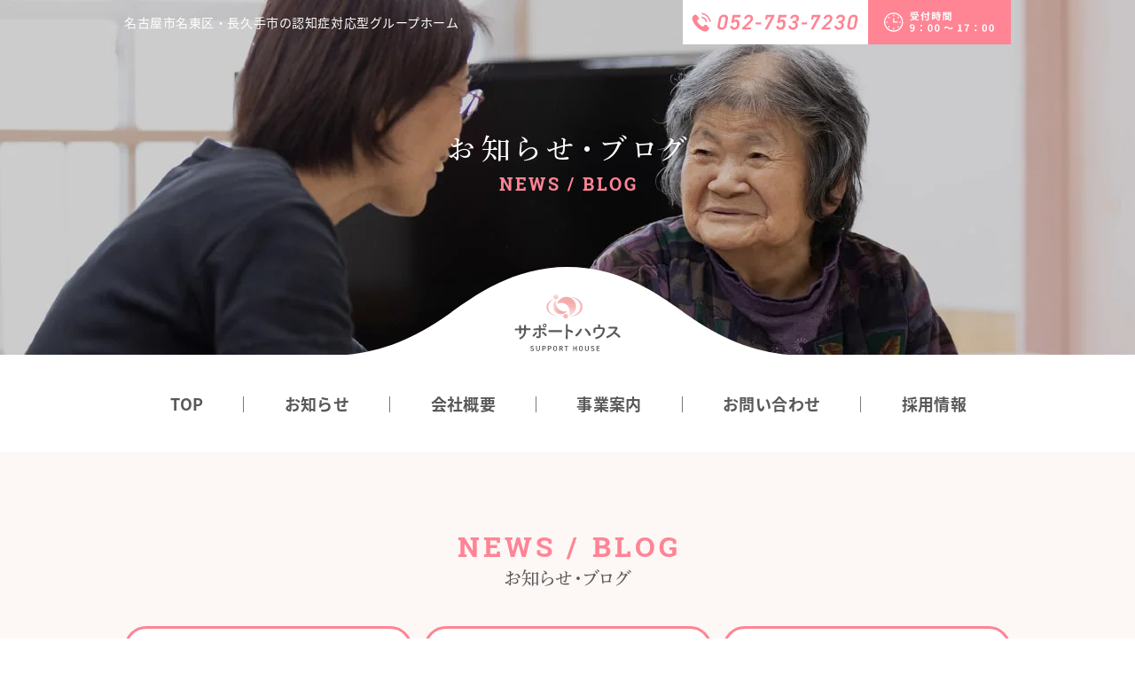

--- FILE ---
content_type: text/html; charset=UTF-8
request_url: https://www.supporthouse-kaigo.com/category/s-obari/
body_size: 7803
content:
<!DOCTYPE html>
<html lang="ja">
<head>
<!-- Global site tag (gtag.js) - Google Analytics -->
<script async src="https://www.googletagmanager.com/gtag/js?id=G-HD6N51Z0VL"></script>
<script>
  window.dataLayer = window.dataLayer || [];
  function gtag(){dataLayer.push(arguments);}
  gtag('js', new Date());

  gtag('config', 'G-HD6N51Z0VL');
</script>
<!-- Global site tag (gtag.js) - Google Analytics -->
<script async src="https://www.googletagmanager.com/gtag/js?id=UA-215898745-1"></script>
<script>
  window.dataLayer = window.dataLayer || [];
  function gtag(){dataLayer.push(arguments);}
  gtag('js', new Date());

  gtag('config', 'UA-215898745-1');
</script>

<meta charset="UTF-8" />
<meta http-equiv="X-UA-Compatible" content="IE=edge">
<meta name="viewport" content="width=1040, maximum-scale=1.0, user-scalable=yes">
<meta name="format-detection" content="telephone=no">
<script>
  (function(d) {
    var config = {
      kitId: 'mhg2iog',
      scriptTimeout: 3000,
      async: true
    },
    h=d.documentElement,t=setTimeout(function(){h.className=h.className.replace(/\bwf-loading\b/g,"")+" wf-inactive";},config.scriptTimeout),tk=d.createElement("script"),f=false,s=d.getElementsByTagName("script")[0],a;h.className+=" wf-loading";tk.src='https://use.typekit.net/'+config.kitId+'.js';tk.async=true;tk.onload=tk.onreadystatechange=function(){a=this.readyState;if(f||a&&a!="complete"&&a!="loaded")return;f=true;clearTimeout(t);try{Typekit.load(config)}catch(e){}};s.parentNode.insertBefore(tk,s)
  })(document);
</script>
<link rel="stylesheet" href="//unpkg.com/ress@5.0.2/dist/ress.min.css">
<link rel="stylesheet" href="https://www.supporthouse-kaigo.com/cms/wp-content/themes/supporthouse-kaigo/style.css?1747114613" />
<script>(function(){
	var html = document.getElementsByTagName('html')||[];
	html[0].classList.add('enable-javascript');
	window.addEventListener("load", function(){
		html[0].classList.add('window-load');
	}, false);
})();</script>
<meta name='robots' content='index, follow, max-image-preview:large, max-snippet:-1, max-video-preview:-1' />

	<!-- This site is optimized with the Yoast SEO plugin v19.4 - https://yoast.com/wordpress/plugins/seo/ -->
	<title>おおばり の一覧 ｜名古屋市名東区・長久手市の認知症対応型グループホーム</title>
	<link rel="canonical" href="https://www.supporthouse-kaigo.com/category/s-obari/" />
	<link rel="next" href="https://www.supporthouse-kaigo.com/category/s-obari/page/2/" />
	<meta property="og:locale" content="ja_JP" />
	<meta property="og:type" content="article" />
	<meta property="og:title" content="おおばり の一覧 ｜名古屋市名東区・長久手市の認知症対応型グループホーム" />
	<meta property="og:url" content="https://www.supporthouse-kaigo.com/category/s-obari/" />
	<meta property="og:site_name" content="サポートハウス" />
	<meta name="twitter:card" content="summary_large_image" />
	<script type="application/ld+json" class="yoast-schema-graph">{"@context":"https://schema.org","@graph":[{"@type":"WebSite","@id":"https://www.supporthouse-kaigo.com/#website","url":"https://www.supporthouse-kaigo.com/","name":"サポートハウス","description":"","potentialAction":[{"@type":"SearchAction","target":{"@type":"EntryPoint","urlTemplate":"https://www.supporthouse-kaigo.com/?s={search_term_string}"},"query-input":"required name=search_term_string"}],"inLanguage":"ja"},{"@type":"CollectionPage","@id":"https://www.supporthouse-kaigo.com/category/s-obari/","url":"https://www.supporthouse-kaigo.com/category/s-obari/","name":"おおばり の一覧 ｜名古屋市名東区・長久手市の認知症対応型グループホーム","isPartOf":{"@id":"https://www.supporthouse-kaigo.com/#website"},"breadcrumb":{"@id":"https://www.supporthouse-kaigo.com/category/s-obari/#breadcrumb"},"inLanguage":"ja"},{"@type":"BreadcrumbList","@id":"https://www.supporthouse-kaigo.com/category/s-obari/#breadcrumb","itemListElement":[{"@type":"ListItem","position":1,"name":"ホーム","item":"https://www.supporthouse-kaigo.com/"},{"@type":"ListItem","position":2,"name":"おおばり"}]}]}</script>
	<!-- / Yoast SEO plugin. -->


<style id='global-styles-inline-css' type='text/css'>
body{--wp--preset--color--black: #000000;--wp--preset--color--cyan-bluish-gray: #abb8c3;--wp--preset--color--white: #ffffff;--wp--preset--color--pale-pink: #f78da7;--wp--preset--color--vivid-red: #cf2e2e;--wp--preset--color--luminous-vivid-orange: #ff6900;--wp--preset--color--luminous-vivid-amber: #fcb900;--wp--preset--color--light-green-cyan: #7bdcb5;--wp--preset--color--vivid-green-cyan: #00d084;--wp--preset--color--pale-cyan-blue: #8ed1fc;--wp--preset--color--vivid-cyan-blue: #0693e3;--wp--preset--color--vivid-purple: #9b51e0;--wp--preset--gradient--vivid-cyan-blue-to-vivid-purple: linear-gradient(135deg,rgba(6,147,227,1) 0%,rgb(155,81,224) 100%);--wp--preset--gradient--light-green-cyan-to-vivid-green-cyan: linear-gradient(135deg,rgb(122,220,180) 0%,rgb(0,208,130) 100%);--wp--preset--gradient--luminous-vivid-amber-to-luminous-vivid-orange: linear-gradient(135deg,rgba(252,185,0,1) 0%,rgba(255,105,0,1) 100%);--wp--preset--gradient--luminous-vivid-orange-to-vivid-red: linear-gradient(135deg,rgba(255,105,0,1) 0%,rgb(207,46,46) 100%);--wp--preset--gradient--very-light-gray-to-cyan-bluish-gray: linear-gradient(135deg,rgb(238,238,238) 0%,rgb(169,184,195) 100%);--wp--preset--gradient--cool-to-warm-spectrum: linear-gradient(135deg,rgb(74,234,220) 0%,rgb(151,120,209) 20%,rgb(207,42,186) 40%,rgb(238,44,130) 60%,rgb(251,105,98) 80%,rgb(254,248,76) 100%);--wp--preset--gradient--blush-light-purple: linear-gradient(135deg,rgb(255,206,236) 0%,rgb(152,150,240) 100%);--wp--preset--gradient--blush-bordeaux: linear-gradient(135deg,rgb(254,205,165) 0%,rgb(254,45,45) 50%,rgb(107,0,62) 100%);--wp--preset--gradient--luminous-dusk: linear-gradient(135deg,rgb(255,203,112) 0%,rgb(199,81,192) 50%,rgb(65,88,208) 100%);--wp--preset--gradient--pale-ocean: linear-gradient(135deg,rgb(255,245,203) 0%,rgb(182,227,212) 50%,rgb(51,167,181) 100%);--wp--preset--gradient--electric-grass: linear-gradient(135deg,rgb(202,248,128) 0%,rgb(113,206,126) 100%);--wp--preset--gradient--midnight: linear-gradient(135deg,rgb(2,3,129) 0%,rgb(40,116,252) 100%);--wp--preset--duotone--dark-grayscale: url('#wp-duotone-dark-grayscale');--wp--preset--duotone--grayscale: url('#wp-duotone-grayscale');--wp--preset--duotone--purple-yellow: url('#wp-duotone-purple-yellow');--wp--preset--duotone--blue-red: url('#wp-duotone-blue-red');--wp--preset--duotone--midnight: url('#wp-duotone-midnight');--wp--preset--duotone--magenta-yellow: url('#wp-duotone-magenta-yellow');--wp--preset--duotone--purple-green: url('#wp-duotone-purple-green');--wp--preset--duotone--blue-orange: url('#wp-duotone-blue-orange');--wp--preset--font-size--small: 13px;--wp--preset--font-size--medium: 20px;--wp--preset--font-size--large: 36px;--wp--preset--font-size--x-large: 42px;}.has-black-color{color: var(--wp--preset--color--black) !important;}.has-cyan-bluish-gray-color{color: var(--wp--preset--color--cyan-bluish-gray) !important;}.has-white-color{color: var(--wp--preset--color--white) !important;}.has-pale-pink-color{color: var(--wp--preset--color--pale-pink) !important;}.has-vivid-red-color{color: var(--wp--preset--color--vivid-red) !important;}.has-luminous-vivid-orange-color{color: var(--wp--preset--color--luminous-vivid-orange) !important;}.has-luminous-vivid-amber-color{color: var(--wp--preset--color--luminous-vivid-amber) !important;}.has-light-green-cyan-color{color: var(--wp--preset--color--light-green-cyan) !important;}.has-vivid-green-cyan-color{color: var(--wp--preset--color--vivid-green-cyan) !important;}.has-pale-cyan-blue-color{color: var(--wp--preset--color--pale-cyan-blue) !important;}.has-vivid-cyan-blue-color{color: var(--wp--preset--color--vivid-cyan-blue) !important;}.has-vivid-purple-color{color: var(--wp--preset--color--vivid-purple) !important;}.has-black-background-color{background-color: var(--wp--preset--color--black) !important;}.has-cyan-bluish-gray-background-color{background-color: var(--wp--preset--color--cyan-bluish-gray) !important;}.has-white-background-color{background-color: var(--wp--preset--color--white) !important;}.has-pale-pink-background-color{background-color: var(--wp--preset--color--pale-pink) !important;}.has-vivid-red-background-color{background-color: var(--wp--preset--color--vivid-red) !important;}.has-luminous-vivid-orange-background-color{background-color: var(--wp--preset--color--luminous-vivid-orange) !important;}.has-luminous-vivid-amber-background-color{background-color: var(--wp--preset--color--luminous-vivid-amber) !important;}.has-light-green-cyan-background-color{background-color: var(--wp--preset--color--light-green-cyan) !important;}.has-vivid-green-cyan-background-color{background-color: var(--wp--preset--color--vivid-green-cyan) !important;}.has-pale-cyan-blue-background-color{background-color: var(--wp--preset--color--pale-cyan-blue) !important;}.has-vivid-cyan-blue-background-color{background-color: var(--wp--preset--color--vivid-cyan-blue) !important;}.has-vivid-purple-background-color{background-color: var(--wp--preset--color--vivid-purple) !important;}.has-black-border-color{border-color: var(--wp--preset--color--black) !important;}.has-cyan-bluish-gray-border-color{border-color: var(--wp--preset--color--cyan-bluish-gray) !important;}.has-white-border-color{border-color: var(--wp--preset--color--white) !important;}.has-pale-pink-border-color{border-color: var(--wp--preset--color--pale-pink) !important;}.has-vivid-red-border-color{border-color: var(--wp--preset--color--vivid-red) !important;}.has-luminous-vivid-orange-border-color{border-color: var(--wp--preset--color--luminous-vivid-orange) !important;}.has-luminous-vivid-amber-border-color{border-color: var(--wp--preset--color--luminous-vivid-amber) !important;}.has-light-green-cyan-border-color{border-color: var(--wp--preset--color--light-green-cyan) !important;}.has-vivid-green-cyan-border-color{border-color: var(--wp--preset--color--vivid-green-cyan) !important;}.has-pale-cyan-blue-border-color{border-color: var(--wp--preset--color--pale-cyan-blue) !important;}.has-vivid-cyan-blue-border-color{border-color: var(--wp--preset--color--vivid-cyan-blue) !important;}.has-vivid-purple-border-color{border-color: var(--wp--preset--color--vivid-purple) !important;}.has-vivid-cyan-blue-to-vivid-purple-gradient-background{background: var(--wp--preset--gradient--vivid-cyan-blue-to-vivid-purple) !important;}.has-light-green-cyan-to-vivid-green-cyan-gradient-background{background: var(--wp--preset--gradient--light-green-cyan-to-vivid-green-cyan) !important;}.has-luminous-vivid-amber-to-luminous-vivid-orange-gradient-background{background: var(--wp--preset--gradient--luminous-vivid-amber-to-luminous-vivid-orange) !important;}.has-luminous-vivid-orange-to-vivid-red-gradient-background{background: var(--wp--preset--gradient--luminous-vivid-orange-to-vivid-red) !important;}.has-very-light-gray-to-cyan-bluish-gray-gradient-background{background: var(--wp--preset--gradient--very-light-gray-to-cyan-bluish-gray) !important;}.has-cool-to-warm-spectrum-gradient-background{background: var(--wp--preset--gradient--cool-to-warm-spectrum) !important;}.has-blush-light-purple-gradient-background{background: var(--wp--preset--gradient--blush-light-purple) !important;}.has-blush-bordeaux-gradient-background{background: var(--wp--preset--gradient--blush-bordeaux) !important;}.has-luminous-dusk-gradient-background{background: var(--wp--preset--gradient--luminous-dusk) !important;}.has-pale-ocean-gradient-background{background: var(--wp--preset--gradient--pale-ocean) !important;}.has-electric-grass-gradient-background{background: var(--wp--preset--gradient--electric-grass) !important;}.has-midnight-gradient-background{background: var(--wp--preset--gradient--midnight) !important;}.has-small-font-size{font-size: var(--wp--preset--font-size--small) !important;}.has-medium-font-size{font-size: var(--wp--preset--font-size--medium) !important;}.has-large-font-size{font-size: var(--wp--preset--font-size--large) !important;}.has-x-large-font-size{font-size: var(--wp--preset--font-size--x-large) !important;}
</style>
<link rel="https://api.w.org/" href="https://www.supporthouse-kaigo.com/wp-json/" /><link rel="alternate" type="application/json" href="https://www.supporthouse-kaigo.com/wp-json/wp/v2/categories/2" />		<script>
			document.documentElement.className = document.documentElement.className.replace( 'no-js', 'js' );
		</script>
				<style>
			.no-js img.lazyload { display: none; }
			figure.wp-block-image img.lazyloading { min-width: 150px; }
							.lazyload, .lazyloading { opacity: 0; }
				.lazyloaded {
					opacity: 1;
					transition: opacity 400ms;
					transition-delay: 0ms;
				}
					</style>
		<link rel="icon" href="https://www.supporthouse-kaigo.com/cms/wp-content/uploads/2021/12/cropped-supporthouse-kaigo-ico-32x32.png" sizes="32x32" />
<link rel="icon" href="https://www.supporthouse-kaigo.com/cms/wp-content/uploads/2021/12/cropped-supporthouse-kaigo-ico-192x192.png" sizes="192x192" />
<link rel="apple-touch-icon" href="https://www.supporthouse-kaigo.com/cms/wp-content/uploads/2021/12/cropped-supporthouse-kaigo-ico-180x180.png" />
<meta name="msapplication-TileImage" content="https://www.supporthouse-kaigo.com/cms/wp-content/uploads/2021/12/cropped-supporthouse-kaigo-ico-270x270.png" />
<script src="https://ajax.googleapis.com/ajax/libs/jquery/1.11.1/jquery.min.js"></script>
<script src="https://code.jquery.com/jquery-migrate-1.4.1.min.js" defer></script>
<script src="https://cdnjs.cloudflare.com/ajax/libs/jquery.inview/1.0.0/jquery.inview.min.js"></script>
<script src=" https://cdnjs.cloudflare.com/ajax/libs/picturefill/3.0.3/picturefill.js" defer></script>
<script src="https://www.supporthouse-kaigo.com/cms/wp-content/themes/supporthouse-kaigo/js/common.js?1639618130" defer></script>
</head>
<body class="archive">

<section class="section-eyecatch">
		<div class="swiper-container">
		<div class="page-mds">
			<h1>お知らせ・ブログ</h1><p>NEWS / BLOG</p>		</div>
	</div>
		<header id="header" class="header">
		<p>名古屋市名東区・長久手市の認知症対応型グループホーム</p>
		<div>
			<p><img  alt="tel 052-753-7230" width="188" height="22" data-src="https://www.supporthouse-kaigo.com/cms/wp-content/themes/supporthouse-kaigo/images/header-tel.svg" class="lazyload" src="[data-uri]" /><noscript><img src="https://www.supporthouse-kaigo.com/cms/wp-content/themes/supporthouse-kaigo/images/header-tel.svg" alt="tel 052-753-7230" width="188" height="22" /></noscript></p>
			<p><img  alt="受付時間 9：00～17：00" width="128" height="24" data-src="https://www.supporthouse-kaigo.com/cms/wp-content/themes/supporthouse-kaigo/images/header-time.svg" class="lazyload" src="[data-uri]" /><noscript><img src="https://www.supporthouse-kaigo.com/cms/wp-content/themes/supporthouse-kaigo/images/header-time.svg" alt="受付時間 9：00～17：00" width="128" height="24" /></noscript></p>
		</div>
	</header>
	<div class="head-logo">
				<p><a href="https://www.supporthouse-kaigo.com"><img  alt="サポートハウス" width="120" height="66" data-src="https://www.supporthouse-kaigo.com/cms/wp-content/themes/supporthouse-kaigo/images/supporthouse-kaigo-logo.svg" class="lazyload" src="[data-uri]" /><noscript><img src="https://www.supporthouse-kaigo.com/cms/wp-content/themes/supporthouse-kaigo/images/supporthouse-kaigo-logo.svg" alt="サポートハウス" width="120" height="66" /></noscript></a></p>
			</div>
</section>
<nav class="gnav">
	<ul>
		<li><a href="https://www.supporthouse-kaigo.com/">TOP</a></li>
		<li><a href="https://www.supporthouse-kaigo.com/newsblog">お知らせ</a></li>
		<li><a href="https://www.supporthouse-kaigo.com/about">会社概要</a></li>
		<li><a href="https://www.supporthouse-kaigo.com/service">事業案内</a></li>
		<li><a href="https://www.supporthouse-kaigo.com/contact">お問い合わせ</a></li>
		<li><a href="https://www.supporthouse-kaigo.com/recruit">採用情報</a></li>
	</ul>
</nav>

<section class="section section01 section-odd">
	<div class="content">
		<div class="mds">
			<p>NEWS / BLOG</p>
			<h2>お知らせ・ブログ</h2>
		</div>
		<nav class="news-nav">
			<ul>
				<li><a href="https://www.supporthouse-kaigo.com/category/news">お知らせ<i><svg xmlns="http://www.w3.org/2000/svg" viewBox="0 0 10 6" width="10" height="6"><polygon class="cls-1" points="0.016 5.688 0.016 0.312 9.984 3 0.016 5.688" fill="#FF8494"/></svg></i></a></li>
				<li><a href="https://www.supporthouse-kaigo.com/category/s-obari">おおばり<i><svg xmlns="http://www.w3.org/2000/svg" viewBox="0 0 10 6" width="10" height="6"><polygon class="cls-1" points="0.016 5.688 0.016 0.312 9.984 3 0.016 5.688" fill="#FF8494"/></svg></i></a></li>
				<li><a href="https://www.supporthouse-kaigo.com/category/s-gokuraku">ごくらく<i><svg xmlns="http://www.w3.org/2000/svg" viewBox="0 0 10 6" width="10" height="6"><polygon class="cls-1" points="0.016 5.688 0.016 0.312 9.984 3 0.016 5.688" fill="#FF8494"/></svg></i></a></li>
				<li><a href="https://www.supporthouse-kaigo.com/category/s-nagakute">ながくて<i><svg xmlns="http://www.w3.org/2000/svg" viewBox="0 0 10 6" width="10" height="6"><polygon class="cls-1" points="0.016 5.688 0.016 0.312 9.984 3 0.016 5.688" fill="#FF8494"/></svg></i></a></li>
				<li><a href="https://www.supporthouse-kaigo.com/category/day">デイサービス<i><svg xmlns="http://www.w3.org/2000/svg" viewBox="0 0 10 6" width="10" height="6"><polygon class="cls-1" points="0.016 5.688 0.016 0.312 9.984 3 0.016 5.688" fill="#FF8494"/></svg></i></a></li>
				<li><a href="https://www.supporthouse-kaigo.com/newsblog">すべて見る<i><svg xmlns="http://www.w3.org/2000/svg" viewBox="0 0 10 6" width="10" height="6"><polygon class="cls-1" points="0.016 5.688 0.016 0.312 9.984 3 0.016 5.688" fill="#FF8494"/></svg></i></a></li>
			</ul>
		</nav>
		
		<div class="news-wrap">
			<ul class="topics_ul">
								<li>
					<a class="top_news" href="https://www.supporthouse-kaigo.com/2025/12/18/3372/">
						<div class="news_box">


							<div class="topics_photo">
																<p class="category-name s-obari">おおばり</p>
																<figure>
																<img width="140" height="100"   alt="" data-src="https://www.supporthouse-kaigo.com/cms/wp-content/uploads/2025/12/1765780605306-2-140x100.jpg" class="o-f-i lazyload" src="[data-uri]" /><noscript><img width="140" height="100" src="https://www.supporthouse-kaigo.com/cms/wp-content/uploads/2025/12/1765780605306-2-140x100.jpg" class="o-f-i" alt="" /></noscript>								</figure>
															</div>
							<div class="news_main_box">

								<div class="top_news_date"><p>2025年12月18日 </div>
								<div class="top_news_title">
									<h4>近くの牛丼屋さんへ♪</h4>
								</div>
								<div class="news_content">
									<p>近くの牛丼屋さんにスタッフ含めて総勢１３人で行きました！皆で協力して歩いて行き・・・</p>
								</div>
							</div>
						</div>
					</a>
				</li>
								<li>
					<a class="top_news" href="https://www.supporthouse-kaigo.com/2025/08/27/3201/">
						<div class="news_box">


							<div class="topics_photo">
																<p class="category-name s-obari">おおばり</p>
																<figure>
																<img width="140" height="100"   alt="" data-src="https://www.supporthouse-kaigo.com/cms/wp-content/uploads/2025/08/20250808164124e9bf57c1-53e9-4ee4-b4b7-ca329270a780-140x100.jpg" class="o-f-i lazyload" src="[data-uri]" /><noscript><img width="140" height="100" src="https://www.supporthouse-kaigo.com/cms/wp-content/uploads/2025/08/20250808164124e9bf57c1-53e9-4ee4-b4b7-ca329270a780-140x100.jpg" class="o-f-i" alt="" /></noscript>								</figure>
															</div>
							<div class="news_main_box">

								<div class="top_news_date"><p>2025年08月27日 </div>
								<div class="top_news_title">
									<h4>室内遊び</h4>
								</div>
								<div class="news_content">
									<p>外に出るのも躊躇うくらい暑い日が続いていますね。おおばりでは、室内でも楽しめる・・・</p>
								</div>
							</div>
						</div>
					</a>
				</li>
								<li>
					<a class="top_news" href="https://www.supporthouse-kaigo.com/2025/07/10/3162/">
						<div class="news_box">


							<div class="topics_photo">
																<p class="category-name s-obari">おおばり</p>
																<figure>
																<img width="140" height="100"   alt="" data-src="https://www.supporthouse-kaigo.com/cms/wp-content/uploads/2025/07/1752038579003-6-140x100.jpg" class="o-f-i lazyload" src="[data-uri]" /><noscript><img width="140" height="100" src="https://www.supporthouse-kaigo.com/cms/wp-content/uploads/2025/07/1752038579003-6-140x100.jpg" class="o-f-i" alt="" /></noscript>								</figure>
															</div>
							<div class="news_main_box">

								<div class="top_news_date"><p>2025年07月10日 </div>
								<div class="top_news_title">
									<h4>フレイル予防</h4>
								</div>
								<div class="news_content">
									<p>地域のサロンへ参加してきました！フレイル予防の取り組みがあり、今回は体操と花紙・・・</p>
								</div>
							</div>
						</div>
					</a>
				</li>
								<li>
					<a class="top_news" href="https://www.supporthouse-kaigo.com/2025/06/10/3123/">
						<div class="news_box">


							<div class="topics_photo">
																<p class="category-name s-obari">おおばり</p>
																<figure>
																<img width="140" height="100"   alt="" data-src="https://www.supporthouse-kaigo.com/cms/wp-content/uploads/2025/06/af063f47c1fa55505c7172ca18ce2524-140x100.jpg" class="o-f-i lazyload" src="[data-uri]" /><noscript><img width="140" height="100" src="https://www.supporthouse-kaigo.com/cms/wp-content/uploads/2025/06/af063f47c1fa55505c7172ca18ce2524-140x100.jpg" class="o-f-i" alt="" /></noscript>								</figure>
															</div>
							<div class="news_main_box">

								<div class="top_news_date"><p>2025年06月10日 </div>
								<div class="top_news_title">
									<h4>３施設交流会</h4>
								</div>
								<div class="news_content">
									<p>３施設交流会を開催しました！今回はファストフードに行きました。初めて会う方もいま・・・</p>
								</div>
							</div>
						</div>
					</a>
				</li>
								<li>
					<a class="top_news" href="https://www.supporthouse-kaigo.com/2025/05/13/3091/">
						<div class="news_box">


							<div class="topics_photo">
																<p class="category-name s-obari">おおばり</p>
																<figure>
																<img width="140" height="100"   alt="" data-src="https://www.supporthouse-kaigo.com/cms/wp-content/uploads/2025/05/fff886a5cbcb77bed40058071f319e0e-140x100.jpg" class="o-f-i lazyload" src="[data-uri]" /><noscript><img width="140" height="100" src="https://www.supporthouse-kaigo.com/cms/wp-content/uploads/2025/05/fff886a5cbcb77bed40058071f319e0e-140x100.jpg" class="o-f-i" alt="" /></noscript>								</figure>
															</div>
							<div class="news_main_box">

								<div class="top_news_date"><p>2025年05月13日 </div>
								<div class="top_news_title">
									<h4>利用者さんの行きつけ☕</h4>
								</div>
								<div class="news_content">
									<p>利用者さん行きつけの喫茶店へ☕馴染みの店員さんにも覚えていただき細やかな心配りが・・・</p>
								</div>
							</div>
						</div>
					</a>
				</li>
								<li>
					<a class="top_news" href="https://www.supporthouse-kaigo.com/2025/01/21/2930/">
						<div class="news_box">


							<div class="topics_photo">
																<p class="category-name s-obari">おおばり</p>
																<figure>
																<img width="140" height="100"   alt="" data-src="https://www.supporthouse-kaigo.com/cms/wp-content/uploads/2025/01/IMG_6756-e1737428288969-140x100.jpg" class="o-f-i lazyload" src="[data-uri]" /><noscript><img width="140" height="100" src="https://www.supporthouse-kaigo.com/cms/wp-content/uploads/2025/01/IMG_6756-e1737428288969-140x100.jpg" class="o-f-i" alt="" /></noscript>								</figure>
															</div>
							<div class="news_main_box">

								<div class="top_news_date"><p>2025年01月21日 </div>
								<div class="top_news_title">
									<h4>交流会♪</h4>
								</div>
								<div class="news_content">
									<p>&nbsp;ごくらくの利用者さんがおおばりの施設に遊びに来ました！はじめは照・・・</p>
								</div>
							</div>
						</div>
					</a>
				</li>
								<li>
					<a class="top_news" href="https://www.supporthouse-kaigo.com/2024/10/16/2735/">
						<div class="news_box">


							<div class="topics_photo">
																<p class="category-name s-obari">おおばり</p>
																<figure>
																<img width="140" height="100"   alt="" data-src="https://www.supporthouse-kaigo.com/cms/wp-content/uploads/2024/10/9fb7158689c555ea16aac59e051723d6-140x100.jpg" class="o-f-i lazyload" src="[data-uri]" /><noscript><img width="140" height="100" src="https://www.supporthouse-kaigo.com/cms/wp-content/uploads/2024/10/9fb7158689c555ea16aac59e051723d6-140x100.jpg" class="o-f-i" alt="" /></noscript>								</figure>
															</div>
							<div class="news_main_box">

								<div class="top_news_date"><p>2024年10月16日 </div>
								<div class="top_news_title">
									<h4>北海道物産展へ！</h4>
								</div>
								<div class="news_content">
									<p>とある新聞広告の一面に近くのデパートで『北海道物産展』が開催されるという記事が・・・</p>
								</div>
							</div>
						</div>
					</a>
				</li>
								<li>
					<a class="top_news" href="https://www.supporthouse-kaigo.com/2024/07/19/2619/">
						<div class="news_box">


							<div class="topics_photo">
																<p class="category-name s-obari">おおばり</p>
																<figure>
																<img width="140" height="100"   alt="" data-src="https://www.supporthouse-kaigo.com/cms/wp-content/uploads/2024/07/image5-140x100.jpeg" class="o-f-i lazyload" src="[data-uri]" /><noscript><img width="140" height="100" src="https://www.supporthouse-kaigo.com/cms/wp-content/uploads/2024/07/image5-140x100.jpeg" class="o-f-i" alt="" /></noscript>								</figure>
															</div>
							<div class="news_main_box">

								<div class="top_news_date"><p>2024年07月19日 </div>
								<div class="top_news_title">
									<h4>「あったかいポテト！！」</h4>
								</div>
								<div class="news_content">
									<p>とある日にスタッフが「お昼ご飯何食べたい～？」と利用者さんに聞くと、「あったか・・・</p>
								</div>
							</div>
						</div>
					</a>
				</li>
								<li>
					<a class="top_news" href="https://www.supporthouse-kaigo.com/2024/06/24/2572/">
						<div class="news_box">


							<div class="topics_photo">
																<p class="category-name s-obari">おおばり</p>
																<figure>
																<img width="140" height="100"   alt="" data-src="https://www.supporthouse-kaigo.com/cms/wp-content/uploads/2024/06/image03-140x100.jpeg" class="o-f-i lazyload" src="[data-uri]" /><noscript><img width="140" height="100" src="https://www.supporthouse-kaigo.com/cms/wp-content/uploads/2024/06/image03-140x100.jpeg" class="o-f-i" alt="" /></noscript>								</figure>
															</div>
							<div class="news_main_box">

								<div class="top_news_date"><p>2024年06月24日 </div>
								<div class="top_news_title">
									<h4>手作りおやつ♪</h4>
								</div>
								<div class="news_content">
									<p>おやつにフレンチトーストを作りました。キレイに焼けて大満足(笑)利用者の皆さ・・・</p>
								</div>
							</div>
						</div>
					</a>
				</li>
								<li>
					<a class="top_news" href="https://www.supporthouse-kaigo.com/2024/05/28/2492/">
						<div class="news_box">


							<div class="topics_photo">
																<p class="category-name s-obari">おおばり</p>
																<figure>
																<img width="140" height="100"   alt="" data-src="https://www.supporthouse-kaigo.com/cms/wp-content/uploads/2024/05/1715572982275-0-140x100.jpg" class="o-f-i lazyload" src="[data-uri]" /><noscript><img width="140" height="100" src="https://www.supporthouse-kaigo.com/cms/wp-content/uploads/2024/05/1715572982275-0-140x100.jpg" class="o-f-i" alt="" /></noscript>								</figure>
															</div>
							<div class="news_main_box">

								<div class="top_news_date"><p>2024年05月28日 </div>
								<div class="top_news_title">
									<h4>とある日の昼食</h4>
								</div>
								<div class="news_content">
									<p>とある日の昼食はお寿司でした😊いつもお食事を楽しみにされている利用者さん。たく・・・</p>
								</div>
							</div>
						</div>
					</a>
				</li>
								<li>
					<a class="top_news" href="https://www.supporthouse-kaigo.com/2024/04/24/2399/">
						<div class="news_box">


							<div class="topics_photo">
																<p class="category-name s-obari">おおばり</p>
																<figure>
																<img width="140" height="100"   alt="" data-src="https://www.supporthouse-kaigo.com/cms/wp-content/uploads/2024/04/image1-e1712895807175-140x100.jpeg" class="o-f-i lazyload" src="[data-uri]" /><noscript><img width="140" height="100" src="https://www.supporthouse-kaigo.com/cms/wp-content/uploads/2024/04/image1-e1712895807175-140x100.jpeg" class="o-f-i" alt="" /></noscript>								</figure>
															</div>
							<div class="news_main_box">

								<div class="top_news_date"><p>2024年04月24日 </div>
								<div class="top_news_title">
									<h4>春の味覚を楽しむ🍓</h4>
								</div>
								<div class="news_content">
									<p>&nbsp;施設からほど近い場所にあるいちご狩りへ行きました🍓&nbsp;・・・</p>
								</div>
							</div>
						</div>
					</a>
				</li>
								<li>
					<a class="top_news" href="https://www.supporthouse-kaigo.com/2024/04/09/2369/">
						<div class="news_box">


							<div class="topics_photo">
																<p class="category-name s-obari">おおばり</p>
																<figure>
																<img width="140" height="100"   alt="" data-src="https://www.supporthouse-kaigo.com/cms/wp-content/uploads/2024/04/IMG_6720-scaled-e1712628151651-140x100.jpg" class="o-f-i lazyload" src="[data-uri]" /><noscript><img width="140" height="100" src="https://www.supporthouse-kaigo.com/cms/wp-content/uploads/2024/04/IMG_6720-scaled-e1712628151651-140x100.jpg" class="o-f-i" alt="" /></noscript>								</figure>
															</div>
							<div class="news_main_box">

								<div class="top_news_date"><p>2024年04月09日 </div>
								<div class="top_news_title">
									<h4>なに焼き？</h4>
								</div>
								<div class="news_content">
									<p>この日は、手作りたこ焼きパーティー♪皆さん、ネギやキャベツを細かく刻んでとても・・・</p>
								</div>
							</div>
						</div>
					</a>
				</li>
											</ul>
		</div>
		
		<div class="paging archive_paging">
			<div class="paging_left link_btn">
						<div></div>
						</div>
			<div class="paging_right link_btn">
						<a class="btn01" href="https://www.supporthouse-kaigo.com/category/s-obari/page/2/">次へ<i><svg xmlns="http://www.w3.org/2000/svg" viewBox="0 0 20 20" width="20" height="20"><path d="M10,0A10,10,0,1,0,20,10,10,10,0,0,0,10,0ZM6.0156,12.6877V7.3125L15.9845,10Z" fill="#fff"/></svg></i></a>
						</div>
		</div>
		
	</div>
</section>

<section class="foot-top">
	<div class="content">
		<div class="mds">
			<p>RECRUIT</p>
			<h2>採用情報</h2>
		</div>
		<ul class="foot-top-list">
			<li>正社員</li>
			<li>パート</li>
			<li>未経験歓迎</li>
		</ul>
		<p>おじいちゃん、おばあちゃんの<br>「暮らし」に寄り添う仕事、はじめませんか？</p>
		<a href="https://www.supporthouse-kaigo.com/recruit">採用情報を詳しく見る<i><svg xmlns="http://www.w3.org/2000/svg" viewBox="0 0 20 20" width="20" height="20"><path d="M10,0A10,10,0,1,0,20,10,10,10,0,0,0,10,0ZM6.0156,12.6877V7.3125L15.9845,10Z" fill="#fff"/></svg></i></a>
	</div>
</section>
<section class="foot-mid">
	<div class="content">
		<h3><img  alt="サポートハウス" width="256" height="100" data-src="https://www.supporthouse-kaigo.com/cms/wp-content/themes/supporthouse-kaigo/images/supporthouse-kaigo-logo2.svg" class="lazyload" src="[data-uri]" /><noscript><img src="https://www.supporthouse-kaigo.com/cms/wp-content/themes/supporthouse-kaigo/images/supporthouse-kaigo-logo2.svg" alt="サポートハウス" width="256" height="100" /></noscript></h3>
		<div>
			<p>認知症ケアについて何でもご相談ください！</p>
			<div>
				<p><img  alt="tel 052-753-7230" width="282" height="32" data-src="https://www.supporthouse-kaigo.com/cms/wp-content/themes/supporthouse-kaigo/images/foot-mid-tel.svg" class="lazyload" src="[data-uri]" /><noscript><img src="https://www.supporthouse-kaigo.com/cms/wp-content/themes/supporthouse-kaigo/images/foot-mid-tel.svg" alt="tel 052-753-7230" width="282" height="32" /></noscript></p>
				<p><i><svg xmlns="http://www.w3.org/2000/svg" viewBox="0 0 32 32" width="32" height="32"><defs><style>.c-wht{fill:#fff;}</style></defs><path class="c-wht" d="M16,31.4A15.4005,15.4005,0,0,1,5.11,5.11,15.4,15.4,0,0,1,26.89,26.89,15.3,15.3,0,0,1,16,31.4Zm0-28.996A13.5957,13.5957,0,0,0,6.3864,25.6136,13.5957,13.5957,0,0,0,25.6136,6.3864,13.5066,13.5066,0,0,0,16,2.4044Z"/><path class="c-wht" d="M15.0976,4.2113h1.8048V6.62H15.0976Z"/><path class="c-wht" d="M21.9919,8.7305l1.7026-1.7026L24.97,8.3038l-1.7026,1.7026Z"/><path class="c-wht" d="M25.3805,15.0976h2.4082v1.8048H25.3805Z"/><path class="c-wht" d="M21.99,23.2711l1.2759-1.2759,1.7026,1.7026-1.2759,1.2759Z"/><path class="c-wht" d="M15.0976,25.3805h1.8048v2.4082H15.0976Z"/><path class="c-wht" d="M7.0229,23.6962l1.7027-1.7026L10.0015,23.27,8.2989,24.9721Z"/><path class="c-wht" d="M4.2113,15.0976H6.62v1.8048H4.2113Z"/><path class="c-wht" d="M7.0245,8.3022l1.276-1.2759,1.7026,1.7026L8.7272,10.0048Z"/><path class="c-wht" d="M22.37,16.9024H15.0976V9.63h1.8048v5.4678H22.37Z"/></svg></i>受付時間　9：00～17：00</p>
			</div>
			<div>
				<a href="https://www.supporthouse-kaigo.com/faq">よくある質問<i><svg xmlns="http://www.w3.org/2000/svg" viewBox="0 0 20 20" width="20" height="20"><path d="M10,0A10,10,0,1,0,20,10,10,10,0,0,0,10,0ZM6.0156,12.6877V7.3125L15.9845,10Z" fill="#FF8494"/></svg></i></a>
				<a href="https://www.supporthouse-kaigo.com/contact">お問い合わせフォーム <i><svg xmlns="http://www.w3.org/2000/svg" viewBox="0 0 20 20" width="20" height="20"><path d="M10,0A10,10,0,1,0,20,10,10,10,0,0,0,10,0ZM6.0156,12.6877V7.3125L15.9845,10Z" fill="#FF8494"/></svg></i></a>
			</div>
		</div>
		<nav class="fnav">
			<div>
				<h4><a href="https://www.supporthouse-kaigo.com/about">会社概要</a></h4>
				<ul>
					<li><a href="https://www.supporthouse-kaigo.com/about#s01" class="nomove">コンセプト</a></li>
					<li><a href="https://www.supporthouse-kaigo.com/about#s02" class="nomove">ご挨拶</a></li>
					<li><a href="https://www.supporthouse-kaigo.com/about#s03" class="nomove">私たちの認知症ケアの考え方</a></li>
					<li><a href="https://www.supporthouse-kaigo.com/about#s04" class="nomove">会社概要</a></li>
					<li><a href="https://www.supporthouse-kaigo.com/about#s05" class="nomove">沿革</a></li>
				</ul>
			</div>
			<div>
				<h4><a href="https://www.supporthouse-kaigo.com/service">事業案内</a></h4>
				<ul>
					<li><a href="https://www.supporthouse-kaigo.com/service/obari">サポートハウスおおばり</a></li>
					<li><a href="https://www.supporthouse-kaigo.com/service/gokuraku">サポートハウスごくらく</a></li>
					<li><a href="https://www.supporthouse-kaigo.com/service/nagakute">サポートハウス東名ながくて</a></li>
					<li><a href="https://www.supporthouse-kaigo.com/service/dayservice">共用型デイサービス</a></li>
				</ul>
			</div>
			<div>
				<h4><a href="https://www.supporthouse-kaigo.com/faq">よくある質問</a></h4>
				<ul>
					<li><a href="https://www.supporthouse-kaigo.com/faq#s01" class="nomove">入居について</a></li>
					<li><a href="https://www.supporthouse-kaigo.com/faq#s02" class="nomove">利用料について</a></li>
					<li><a href="https://www.supporthouse-kaigo.com/faq#s03" class="nomove">生活について</a></li>
					<li><a href="https://www.supporthouse-kaigo.com/faq#s04" class="nomove">サービスについて</a></li>
					<li><a href="https://www.supporthouse-kaigo.com/faq#s05" class="nomove">医療体制について</a></li>
					<li><a href="https://www.supporthouse-kaigo.com/faq#s06" class="nomove">その他</a></li>
				</ul>
			</div>
			<div>
				<h4><a href="https://www.supporthouse-kaigo.com/contact">お問い合わせ</a></h4>
				<ul>
					<li><a href="https://www.supporthouse-kaigo.com/contact#s01" class="nomove">お電話でのお問い合わせ</a></li>
					<li><a href="https://www.supporthouse-kaigo.com/contact#s02" class="nomove">メールフォームでの<br>お問い合わせ</a></li>
				</ul>
			</div>
			<div>
				<h4><a href="https://www.supporthouse-kaigo.com/recruit">採用情報</a></h4>
				<ul>
					<li><a href="https://www.supporthouse-kaigo.com/recruit#s01" class="nomove">募集要項</a></li>
					<li><a href="https://www.supporthouse-kaigo.com/recruit#s02" class="nomove">スタッフインタビュー</a></li>
					<li><a href="https://www.supporthouse-kaigo.com/recruit#s03" class="nomove">研修制度・会議</a></li>
					<li><a href="https://www.supporthouse-kaigo.com/recruit/entry">エントリー</a></li>
				</ul>
			</div>
		</nav>
		<div>
			<p>有限会社　サポートハウス　〒465-0064　愛知県名古屋市名東区大針1-338<br>TEL 052-753-7230　FAX 052-753-7232</p>
		</div>
	</div>
</section>
<section class="foot-btm">
	<div>
		<div>
			<i><img  data-srcset="https://www.supporthouse-kaigo.com/cms/wp-content/themes/supporthouse-kaigo/images/mds-head@2x.png 2x" alt="" width="60" height="40" data-src="https://www.supporthouse-kaigo.com/cms/wp-content/themes/supporthouse-kaigo/images/mds-head.png" class="lazyload" src="[data-uri]" /><noscript><img  data-srcset="https://www.supporthouse-kaigo.com/cms/wp-content/themes/supporthouse-kaigo/images/mds-head@2x.png 2x" alt="" width="60" height="40" data-src="https://www.supporthouse-kaigo.com/cms/wp-content/themes/supporthouse-kaigo/images/mds-head.png" class="lazyload" src="[data-uri]" /><noscript><img  data-srcset="https://www.supporthouse-kaigo.com/cms/wp-content/themes/supporthouse-kaigo/images/mds-head@2x.png 2x" alt="" width="60" height="40" data-src="https://www.supporthouse-kaigo.com/cms/wp-content/themes/supporthouse-kaigo/images/mds-head.png" class="lazyload" src="[data-uri]" /><noscript><img src="https://www.supporthouse-kaigo.com/cms/wp-content/themes/supporthouse-kaigo/images/mds-head.png" srcset="https://www.supporthouse-kaigo.com/cms/wp-content/themes/supporthouse-kaigo/images/mds-head@2x.png 2x" alt="" width="60" height="40" /></noscript></noscript></noscript></i>
			<p>名古屋市名東区</p>
			<p>認知症対応型グループホーム<br>サポートハウスおおばり<br><span>●共用型デイサービス</span></p>
			<p>〒465-0064<br>愛知県名古屋市名東区大針1-338</p>
			<a class="btn01" href="https://www.supporthouse-kaigo.com/service/obari">グループホーム<i><svg xmlns="http://www.w3.org/2000/svg" viewBox="0 0 20 20" width="20" height="20"><path d="M10,0A10,10,0,1,0,20,10,10,10,0,0,0,10,0ZM6.0156,12.6877V7.3125L15.9845,10Z" fill="#fff"/></svg></i></a>
			<a class="btn01" href="https://www.supporthouse-kaigo.com/service/dayservice">デイサービス<i><svg xmlns="http://www.w3.org/2000/svg" viewBox="0 0 20 20" width="20" height="20"><path d="M10,0A10,10,0,1,0,20,10,10,10,0,0,0,10,0ZM6.0156,12.6877V7.3125L15.9845,10Z" fill="#fff"/></svg></i></a>
		</div>
		<div>
			<i><img  data-srcset="https://www.supporthouse-kaigo.com/cms/wp-content/themes/supporthouse-kaigo/images/mds-head@2x.png 2x" alt="" width="60" height="40" data-src="https://www.supporthouse-kaigo.com/cms/wp-content/themes/supporthouse-kaigo/images/mds-head.png" class="lazyload" src="[data-uri]" /><noscript><img  data-srcset="https://www.supporthouse-kaigo.com/cms/wp-content/themes/supporthouse-kaigo/images/mds-head@2x.png 2x" alt="" width="60" height="40" data-src="https://www.supporthouse-kaigo.com/cms/wp-content/themes/supporthouse-kaigo/images/mds-head.png" class="lazyload" src="[data-uri]" /><noscript><img  data-srcset="https://www.supporthouse-kaigo.com/cms/wp-content/themes/supporthouse-kaigo/images/mds-head@2x.png 2x" alt="" width="60" height="40" data-src="https://www.supporthouse-kaigo.com/cms/wp-content/themes/supporthouse-kaigo/images/mds-head.png" class="lazyload" src="[data-uri]" /><noscript><img src="https://www.supporthouse-kaigo.com/cms/wp-content/themes/supporthouse-kaigo/images/mds-head.png" srcset="https://www.supporthouse-kaigo.com/cms/wp-content/themes/supporthouse-kaigo/images/mds-head@2x.png 2x" alt="" width="60" height="40" /></noscript></noscript></noscript></i>
			<p>名古屋市名東区</p>
			<p>認知症対応型グループホーム<br>サポートハウスごくらく<br><span>●共用型デイサービス</span></p>
			<p>〒465-0053<br>愛知県名古屋市名東区極楽2-232</p>
			<a class="btn01" href="https://www.supporthouse-kaigo.com/service/gokuraku">グループホーム<i><svg xmlns="http://www.w3.org/2000/svg" viewBox="0 0 20 20" width="20" height="20"><path d="M10,0A10,10,0,1,0,20,10,10,10,0,0,0,10,0ZM6.0156,12.6877V7.3125L15.9845,10Z" fill="#fff"/></svg></i></a>
			<a class="btn01" href="https://www.supporthouse-kaigo.com/service/dayservice">デイサービス<i><svg xmlns="http://www.w3.org/2000/svg" viewBox="0 0 20 20" width="20" height="20"><path d="M10,0A10,10,0,1,0,20,10,10,10,0,0,0,10,0ZM6.0156,12.6877V7.3125L15.9845,10Z" fill="#fff"/></svg></i></a>
		</div>
		<div>
			<i><img  data-srcset="https://www.supporthouse-kaigo.com/cms/wp-content/themes/supporthouse-kaigo/images/mds-head@2x.png 2x" alt="" width="60" height="40" data-src="https://www.supporthouse-kaigo.com/cms/wp-content/themes/supporthouse-kaigo/images/mds-head.png" class="lazyload" src="[data-uri]" /><noscript><img  data-srcset="https://www.supporthouse-kaigo.com/cms/wp-content/themes/supporthouse-kaigo/images/mds-head@2x.png 2x" alt="" width="60" height="40" data-src="https://www.supporthouse-kaigo.com/cms/wp-content/themes/supporthouse-kaigo/images/mds-head.png" class="lazyload" src="[data-uri]" /><noscript><img  data-srcset="https://www.supporthouse-kaigo.com/cms/wp-content/themes/supporthouse-kaigo/images/mds-head@2x.png 2x" alt="" width="60" height="40" data-src="https://www.supporthouse-kaigo.com/cms/wp-content/themes/supporthouse-kaigo/images/mds-head.png" class="lazyload" src="[data-uri]" /><noscript><img src="https://www.supporthouse-kaigo.com/cms/wp-content/themes/supporthouse-kaigo/images/mds-head.png" srcset="https://www.supporthouse-kaigo.com/cms/wp-content/themes/supporthouse-kaigo/images/mds-head@2x.png 2x" alt="" width="60" height="40" /></noscript></noscript></noscript></i>
			<p>長久手市</p>
			<p>認知症対応型グループホーム<br>サポートハウス東名ながくて<br><span>　</span></p>
			<p>〒480-1155<br>愛知県長久手市平池406</p>
			<a class="btn01" href="https://www.supporthouse-kaigo.com/service/nagakute">グループホーム<i><svg xmlns="http://www.w3.org/2000/svg" viewBox="0 0 20 20" width="20" height="20"><path d="M10,0A10,10,0,1,0,20,10,10,10,0,0,0,10,0ZM6.0156,12.6877V7.3125L15.9845,10Z" fill="#fff"/></svg></i></a>
		</div>
	</div>
</section>

<footer id="footer">
	<div id="pagetop"><a class="pageTop" href=""><img  alt="ページの先頭へ" width="100" height="100" data-src="https://www.supporthouse-kaigo.com/cms/wp-content/themes/supporthouse-kaigo/images/pagetop.svg" class="lazyload" src="[data-uri]" /><noscript><img src="https://www.supporthouse-kaigo.com/cms/wp-content/themes/supporthouse-kaigo/images/pagetop.svg" alt="ページの先頭へ" width="100" height="100" /></noscript></a></div>
	<p class="copyright">&copy;2021 SUPPORT HOUSE, All Rights Reserved.</p>
</footer>
</body></html><script type='text/javascript' src='https://www.supporthouse-kaigo.com/cms/wp-content/plugins/wp-smushit/app/assets/js/smush-lazy-load.min.js?ver=3.10.3' id='smush-lazy-load-js'></script>


--- FILE ---
content_type: text/css
request_url: https://www.supporthouse-kaigo.com/cms/wp-content/themes/supporthouse-kaigo/style.css?1747114613
body_size: 7315
content:
@charset "UTF-8";
/*
Theme Name: supporthouse-kaigo
Theme URI: 
Description: supporthouse-kaigo 専用
Author: fu-mi.
Author URI: -
version: 1.0
*/

/*------------------------------------------------
	fonts styles
-------------------------------------------------*/
body { font-family: 'source-han-sans-japanese', 'ヒラギノ角ゴ Pro W3', 'Hiragino Kaku Gothic Pro', 'メイリオ', Meiryo, 'ＭＳ Ｐゴシック', helvetica, arial, clean, sans-serif;}
@media screen and (min-width: 0\0) and (min-resolution: +72dpi) {
	.selector {
			property: value;
	}
	body {
		font-family: 'ヒラギノ角ゴ Pro W3', 'Hiragino Kaku Gothic Pro', 'メイリオ', Meiryo, 'ＭＳ Ｐゴシック', helvetica, arial, clean, sans-serif;
	}
}
/*------------------------------------------------
	reset styles
--------------------------------------------------*/
li {
	list-style: none;
}
h1, h2, h3, h4, h5 {
	font-weight: normal;
}
img {
	vertical-align: top;
}
table {
	table-layout: fixed;
	border-collapse: collapse;
	border-spacing: 0;
}
/*------------------------------------------------
	clear styles
--------------------------------------------------*/
.clear:after {
	content: "";
	display: block;
	clear: both;
}
/*------------------------------------------------
	base styles
--------------------------------------------------*/
html {
	font-size: 62.5%;
	visibility: hidden;
}
html.wf-active {
	visibility: visible;
}
html, body {
	height: 100%;
}
body {
	-webkit-text-size-adjust: 100%;
	color: #595757;
	font-weight: 400;
	font-size: 1.6rem;
}
h1, h2, h3, h4, h5 {
	font-feature-settings: "palt";
}
.section {
	width: 100%;
	min-width: 1000px;
	padding-top: 90px;
	padding-bottom: 120px;
	position: relative;
}
.footer-section {
	padding-top: 80px;
	padding-bottom: 0px;
}
.section-odd {
	background-color: #FDF7F6;
}.section-even {
	background-color: #F4F4F4;
}
.section-eyecatch {
	width: 100%;
	min-width: 1000px;
	height: 400px;
	background-position: center top;
	background-repeat: no-repeat;
	background-size: cover;
	position: relative;
	overflow: hidden;
}
.home .section-eyecatch {
	height: 660px;
}
.swiper-container {
	width: 100%;
	height: 100%;
	position: absolute!important;
	z-index: 1;
	top: 0;
	left: 0;
	display: flex;
	align-items: center;
	justify-content: center;
}
.swiper-container > p {
	position: absolute;
	z-index: 3;
	top: 50%;
	left: 50%;
	margin-left: -100px;
	margin-top: -169px;
}
.swiper-slide {
	background-position: center top;
	background-size: cover;
}
.top-eyecatch01 {
	background-image: url(images/top-eyecatch01.jpg);
}
.top-eyecatch02 {
	background-image: url(images/top-eyecatch02.jpg);
}
.top-eyecatch03 {
	background-image: url(images/top-eyecatch03.jpg);
}
.about .section-eyecatch {
	background-image: url(images/about-eyecatch.jpg);
}
.service .section-eyecatch {
	background-image: url(images/service-eyecatch.jpg);
}
.recruit .section-eyecatch {
	background-image: url(images/recruit-eyecatch.jpg);
}
.faq .section-eyecatch {
	background-image: url(images/faq-eyecatch.jpg);
}
.obari .section-eyecatch {
	background-image: url(images/obari-eyecatch.jpg);
}
.gokuraku .section-eyecatch {
	background-image: url(images/gokuraku-eyecatch.jpg);
}
.nagakute .section-eyecatch {
	background-image: url(images/nagakute-eyecatch.jpg);
}
.dayservice .section-eyecatch {
	background-image: url(images/dayservice-eyecatch.jpg);
}
.single .section-eyecatch, .newsblog .section-eyecatch, .archive .section-eyecatch, .s404 .section-eyecatch {
	background-image: url(images/news-eyecatch.jpg);
}
.contact .section-eyecatch, .thankyou .section-eyecatch {
	background-image: url(images/contact-eyecatch.jpg);
}
.entry .section-eyecatch, .complete .section-eyecatch {
	background-image: url(images/entry-eyecatch.jpg);
}
@media only screen and (-webkit-min-device-pixel-ratio: 2) {
	.top-eyecatch01 {
		background-image: url(images/top-eyecatch01@2x.jpg);
	}
	.top-eyecatch02 {
		background-image: url(images/top-eyecatch02@2x.jpg);
	}
	.top-eyecatch03 {
		background-image: url(images/top-eyecatch03@2x.jpg);
	}
	.about .section-eyecatch {
		background-image: url(images/about-eyecatch@2x.jpg);
	}
	.service .section-eyecatch {
		background-image: url(images/service-eyecatch@2x.jpg);
	}
	.recruit .section-eyecatch {
		background-image: url(images/recruit-eyecatch@2x.jpg);
	}
	.faq .section-eyecatch {
		background-image: url(images/faq-eyecatch@2x.jpg);
	}
	.obari .section-eyecatch {
		background-image: url(images/obari-eyecatch@2x.jpg);
	}
	.gokuraku .section-eyecatch {
		background-image: url(images/gokuraku-eyecatch@2x.jpg);
	}
	.nagakute .section-eyecatch {
		background-image: url(images/nagakute-eyecatch@2x.jpg);
	}
	.dayservice .section-eyecatch {
		background-image: url(images/dayservice-eyecatch@2x.jpg);
	}
	.single .section-eyecatch, .newsblog .section-eyecatch, .category .section-eyecatch, .s404 .section-eyecatch {
		background-image: url(images/news-eyecatch@2x.jpg);
	}
	.contact .section-eyecatch, .thankyou .section-eyecatch {
		background-image: url(images/contact-eyecatch@2x.jpg);
	}
	.entry .section-eyecatch, .complete .section-eyecatch {
		background-image: url(images/entry-eyecatch@2x.jpg);
	}
}
.page-mds {
	position: relative;
	z-index: 3;
	display: inline-block;
	text-align: center;
}
.page-mds h1 {
	font-family: dnp-shuei-mincho-pr6n, sans-serif;
	font-weight: 500;
	font-style: normal;
	font-size: 3.2rem;
	line-height: 1;
	letter-spacing: .2em;
	padding-left: .2em;
	color: #fff;
}
.page-mds p {
	font-family: roboto-slab, serif;
	font-weight: 700;
	font-style: normal;
	font-size: 2.0rem;
	line-height: 1;
	letter-spacing: .13em;
	padding-left: .13em;
	color: #FF8494;
	margin-top: 14px;
	padding-bottom: 30px;
}






.div-section {
	width: 100%;
}
.content {
	width: 1000px;
	margin-left: auto;
	margin-right: auto;
}
.mds {
	text-align: center;
	position: relative;
}
.mds p {
	font-family: roboto-slab, serif;
	font-weight: 700;
	font-style: normal;
	font-size: 3.2rem;
	line-height: 1;
	letter-spacing: .13em;
	padding-left: .13em;
	color: #FF8494;
}
.mds h2 {
	font-family: dnp-shuei-mincho-pr6n, sans-serif;
	font-weight: 500;
	font-style: normal;
	font-size: 2.0rem;
	line-height: 1;
	letter-spacing: .02em;
	padding-left: .02em;
	color: #595757;
	margin-top: 10px;
}
.mds > figure {
	position: absolute;
	top: 50%;
	left: 70px;
	margin-top: -48px;
}
.foot-top .mds h2 {
	color: #fff;
}
.btn01 {
	display: flex;
	align-items: center;
	justify-content: center;
	width: 260px;
	height: 50px;
	border-radius: 25px;
	background-color: #FF8494;
	font-size: 1.6rem;
	font-weight: 700;
	letter-spacing: .12em;
	padding-left: .12em;
	text-decoration: none;
	color: #fff;
	transition: all .3s;
	position: relative;
}
.btn01:hover {
	opacity: .5;
}
.btn01 i {
	position: absolute;
	top: 50%;
	right: 10px;
	margin-top: -10px;
}
.btn02 {
	width: 400px;
}
.btn02 i {
	right: 20px;
}

.header {
	width: 1000px;
	height: 50px;
	display: flex;
	align-items: center;
	justify-content: space-between;
	margin-left: auto;
	margin-right: auto;
	position: relative;
	z-index: 2;
}
.header > p {
	font-size: 1.4rem;
	letter-spacing: .04em;
	color: #fff;
}
.header > div {
	width: 370px;
	display: flex;
}
.header > div > p {
	display: flex;
	align-items: center;
	justify-content: center;
	height: 50px;
}
.header > div > p:first-child {
	width: 220px;
	background-color: #fff;
}
.header > div > p:last-child {
	width: 170px;
	background-color: #FF8494;
}
.head-logo {
	width: 540px;
	height: 100px;
	margin-left: auto;
	margin-right: auto;
	background-image: url(images/gnv-head-bg.svg);
	background-size: cover;
	margin-top: 250.5px;
	text-align: center;
	padding-top: 30px;
	position: relative;
	z-index: 2;
}
.home .head-logo {
	width: 540px;
	height: 100px;
	position: relative;
	z-index: 4;
	margin-top: 510.5px;
}
.gnav {
	width: 100%;
	min-width: 1000px;
	height: 110px;
	background-color: #fff;
	display: flex;
	align-items: center;
	justify-content: center;
}
.gnav > ul {
	display: inline-flex;
	padding-left: 1px;
	max-width: 1000px;
}
.gnav > ul > li {
	height: 50px;
	position: relative;
	margin-left: 1px;
}
.gnav > ul > li::before {
	content: "";
	width: 1px;
	height: 18px;
	background-image: url(images/gnv-line.svg);
	background-size: cover;
	position: absolute;
	left: -1px;
	top: 50%;
	margin-top: -8px;
}

.gnav > ul > li:first-child::before {
	display: none;
}
.gnav > ul > li:last-child {
	margin-right: 0;
}
.gnav > ul > li > a {
	width: 100%;
	height: 50px;
	display: flex;
	align-items: center;
	justify-content: center;
	text-decoration: none;
	transition: all .3s;	
	position: relative;
	font-size: 1.8rem;
	line-height: 1;
	font-weight: 700;
	color: #595757;
	letter-spacing: .02em;
	padding-left: calc(45px + .02em);
	padding-right: 45px;
}
.gnav > ul > li > a:hover {
	opacity: .7;
}

.foot-top {
	width: 100%;
	min-width: 1000px;
	background-image: url(images/foot-recruit-bg.jpg);
	background-position: center top;
	background-size: cover;
	padding-top: 94px;
	padding-bottom: 110px;
}
.foot-top-list {
	width: 380px;
	margin-left: auto;
	margin-right: auto;
	margin-top: 38px;
	display: flex;
	align-items: center;
	justify-content: space-between;
}
.foot-top-list li {
	width: 120px;
	height: 30px;
	border-radius: 15px;
	background-color: #fff;
	display: flex;
	align-items: center;
	justify-content: center;
	font-size: 1.8rem;
	line-height: 1;
	font-weight: 700;
	letter-spacing: .1em;
	padding-left: .1em;
	color: #595757;
	padding-bottom: .1em;
}
.foot-top-list + p {
	font-size: 2.7rem;
	font-weight: 700;
	line-height: 1.52;
	letter-spacing: .1em;
	padding-left: .1em;
	color: #fff;
	text-align: center;
	margin-top: 30px;
}
.foot-top-list + p + a {
	width: 400px;
	height: 60px;
	margin-left: auto;
	margin-right: auto;
	margin-top: 46px;
	border-radius: 30px;
	background-color: #FF8494;
	display: flex;
	align-items: center;
	justify-content: center;
	font-size: 1.6rem;
	font-weight: 700;
	letter-spacing: .12em;
	padding-left: .12em;
	text-decoration: none;
	color: #fff;
	transition: all .3s;
	position: relative;
}
.foot-top-list + p + a:hover {
	opacity: .5;
}
.foot-top-list + p + a i {
	position: absolute;
	top: 50%;
	right: 21px;
	margin-top: -10px;
}

.foot-mid {
	width: 100%;
	min-width: 1000px;
	background-color: #FF8494;
	padding-bottom: 46px;
}
.foot-mid h3 {
	text-align: center;
}
.foot-mid h3 + div {
	width: 620px;
	margin-top: 26px;
	margin-left: auto;
	margin-right: auto;
}
.foot-mid h3 + div > p {
	font-size: 2.7rem;
	font-weight: 700;
	letter-spacing: .1em;
	padding-left: .1em;
	color: #fff;
	text-align: center;
}
.foot-mid > div > div > div {
	display: flex;
	align-items: center;
	justify-content: space-between;
	margin-top: 26px;
}
.foot-mid > div > div > p + div {
	margin-top: 16px;
}
.foot-mid > div > div > p + div p {
	font-size: 1.7rem;
	font-weight: 700;
	line-height: 1;
	letter-spacing: .12em;
	color: #fff;
	display: flex;
	align-items: center;
	justify-content: flex-start;
}
.foot-mid > div > div > p + div p i {
	margin-right: 15px;
}
.foot-mid > div > div > div a {
	width: 300px;
	height: 50px;
	border-radius: 25px;
	background-color: #fff;
	display: flex;
	align-items: center;
	justify-content: center;
	font-size: 1.6rem;
	font-weight: 700;
	letter-spacing: .04em;
	padding-left: .04em;
	color: #FF8494;
	text-decoration: none;
	position: relative;
	transition: all .3s;
}
.foot-mid > div > div > div a:hover {
	opacity: .5;
}
.foot-mid > div > div > div a i {
	position: absolute;
	top: 50%;
	right: 20px;
	margin-top: -10px;
}
.fnav {
	margin-top: 36px;
	display: flex;
	justify-content: space-between;
}
.fnav > div {
	width: 180px;
}
.fnav h4 {
	width: 100%;
	border-bottom: 1px solid #fff;
}
.fnav a {
	display: inline-block;
	color: #fff;
	text-decoration: none;
	transition: all .3s;
	font-size: 1.1rem;
	line-height: 2.56;
	letter-spacing: .09em;
}
.fnav a:hover {
	opacity: .5;
}
.fnav h4 a {
	font-size: 1.4rem;
	font-weight: 700;
	line-height: 1;
	letter-spacing: .06em;
	padding-top: 10px;
	padding-bottom: 10px;
}
.fnav ul {
	margin-top: 10px;
}
.fnav li a {
	padding-left: 1em;
	position: relative;
}
.fnav li a::before {
	content: "〉";
	position: absolute;
	top: 0;
	left: 0;
}
.fnav + div p {
	text-align: center;
	margin-top: 40px;
	font-size: 1.4rem;
	line-height: 2;
	letter-spacing: .09em;
	padding-left: .09em;
	color: #fff;
}
.foot-btm {
	padding-top: 35px;
	padding-bottom: 35px;
	text-align: center;
}
.foot-btm > div {
	display: inline-flex;
	align-items: flex-start;
	justify-content: center;
}
.foot-btm > div > div {
	width: 340px;
	min-height: 388px;
	margin-right: 1px;
	position: relative;
}
.foot-btm > div > div::before {
	content: "";
	width: 1px;
	height: 388px;
	background-image: url(images/gnv-line.svg);
	background-size: 1px auto;
	background-position: center top;
	background-repeat: repeat-y;
	display: block;
	position: absolute;
	top: 0;
	left: -1px;
}
.foot-btm > div > div:first-child::before {
	display: none;
}
.foot-btm > div > div:last-child {
	margin-right: 0;
}
.foot-btm > div > div > i + p {
	margin-top: 14px;
	font-size: 2.0rem;
	font-weight: 700;
	letter-spacing: .06em;
	padding-left: .06em
}
.foot-btm > div > div > i + p::before {
	content: "〈";
}
.foot-btm > div > div > i + p::after {
	content: "〉";
}
.foot-btm > div > div > i + p + p {
	display: inline-block;
	text-align: left;
	font-size: 1.7rem;
	line-height: 1.4;
	font-weight: 700;
	letter-spacing: .12em;
	margin-top: 10px;
}
.foot-btm > div > div > i + p + p span {
	font-size: 1.5rem;
}
.foot-btm > div > div > i + p + p + p {
	display: inline-block;
	font-size: 1.4rem;
	letter-spacing: .09em;
	text-align: left;
	margin-top: 30px;
}
.foot-btm .btn01 {
	margin-top: 26px;
	margin-left: auto;
	margin-right: auto;
}

#footer {
	width: 100%;
	min-width: 1000px;
	height: 100px;
	background-image: url(images/copyright-bg.png);
	background-position: center top;
	background-repeat: repeat;
	background-size: 1740px auto;
}
@media only screen and (-webkit-min-device-pixel-ratio: 2) {
	#footer {
		background-image: url(images/copyright-bg@2x.png);
	}
}
.copyright {
	width: 100%;
	min-width: 1000px;
	height: 100px;
	display: flex;
	align-items: center;
	justify-content: center;
	font-size: 12px;
	letter-spacing: .12em;
	padding-left: .12em;
	color: #595757;
}
#pagetop {
	width: 100px;
	height: 100px;
	position: fixed;
	z-index: 10000;
	right: 0px;
}
#pagetop a {
	width: 100px;
	height: 100px;
	display: block;	
	transition: all .3s;
}
#pagetop a:hover {
	opacity: .7;
}

.home .section01 .div-section {
	padding-top: 12px;
	background-image: url(images/top01-box-bg.png);
	background-repeat: no-repeat;
	background-position: center top;
	background-size: 1100px auto;
}
.top01-box01 {
	width: 1000px;
	margin-left: auto;
	margin-right: auto;
	position: relative;
	padding-top: 40px;
}
.top01-box01 p:first-child {
	margin-left: 460px;
}
.top01-box01 p:nth-child(2) {
	margin-top: 55px;
	margin-left: 224px;
}
.top01-box01 p:nth-child(3) {
	margin-top: 46px;
	margin-left: 530px;
}

.top01-box01 figure {
	position: absolute;
}
.top01-box01 figure:nth-of-type(1) {
	top: 18px;
	left: 80px;
}
.top01-box01 figure:nth-of-type(2) {
	top: 276px;
	left: 570px;
}
.top01-box01 figure:nth-of-type(3) {
	top: 528px;
	left: 0;
}
.top01-box01 figure:nth-of-type(4) {
	top: 738px;
	left: 200px;;
}
.top01-box01 + a {
	width: 400px;
	margin-left: auto;
	margin-right: auto;
	margin-top: 56px;
}
.home .section02 .btn01 {
	margin-top: 32px;
	margin-left: auto;
	margin-right: auto;
}
.btn-link-insta {
	width: 736px;
	height: 146px;
	margin-top: 45px;
	margin-left: auto;
	margin-right: auto;
	border: 6px solid #DCDDDD;
	background-color: #fff;
	display: flex;
	align-items: center;
	justify-content: center;
	position: relative;
	text-decoration: none;
	transition: all .3s;
}
.btn-link-insta:hover {
	opacity: .5;
}
.btn-link-insta > div {
	display: flex;
	align-items: center;
}
.btn-link-insta > div i {
	margin-right: 34px;
}
.btn-link-insta > div p {
	text-align: center;
	font-size: 1.9rem;
	font-weight: 700;
	line-height: 1.62;
	letter-spacing: .14em;
	padding-left: .14em;
	padding-right: 12px;
	color: #595757;
}
.btn-link-insta > p {
	position: absolute;
	top: 50%;
	right: 28px;
	margin-top: -18px;
}

.top03-box01 {
	margin-top: 28px;
	border: 1px dashed #595757;
	border-radius: 20px;
	padding-top: 60px;
	padding-bottom: 60px;
	padding-left: 110px;
	padding-right: 110px;
	display: flex;
	align-items: center;
	justify-content: center;
}
.top03-box01 figure {
	margin-right: 48px;
}
.top03-box01 p {
	font-size: 1.5rem;
	line-height: 1.8;
	letter-spacing: .17em;
	margin-right: 10px;
}

.top05-box01 {
	text-align: center;
}
.top05-box01 figure {
	margin-top: 12px;
}
.top05-box01 h3 {
	text-align: center;
	margin-top: 38px;
	font-size: 2.3rem;
	font-weight: 700;
	letter-spacing: .12em;
	padding-left: .12em;
	color: #FF8494;
}
.top05-box01 p {
	font-size: 1.5rem;
	line-height: 1.8;
	letter-spacing: .17em;
	padding-left: .17em;
	text-align: center;
	margin-top: 1.8em;
}
.top05-box01 p:first-of-type {
	margin-top: 0;
}



.about01-box01 {
	margin-top: 84px;
	display: flex;
	justify-content: space-between;
}
.about01-box02 {
	margin-top: 50px;
	display: flex;
	justify-content: space-between;
}
.about .section02 .content > figure {
	margin-top: 36px;
}
.about .section02 .content > p {
	font-size: 1.5rem;
	line-height: 1.8;
	letter-spacing: .17em;
	padding-left: .17em;
	text-align: center;
	margin-top: 1.8em;
}
.about .section02 .content > figure + p {
	margin-top: 46px;
}
.about03-photo {
	margin-top: 26px;
	width: 890px;
	margin-left: auto;
	margin-right: auto;
	display: flex;
	justify-content: space-between;
}
.about03-photo > figure:first-child {
	padding-top: 10px;
}
.about03-photo > figure:nth-child(2) {
	padding-top: 40px;
}
.about03-photo > figure:nth-child(3) {
	padding-top: 50px;
}
.about03-photo + h3 {
	font-family: dnp-shuei-mincho-pr6n, sans-serif;
	font-weight: 500;
	font-style: normal;
	font-size: 2.6rem;
	line-height: 1.72;
	letter-spacing: .12em;
	padding-left: .12em;
	text-align: center;
	margin-top: 36px;
	font-feature-settings: normal;
}
.about03-photo + h3 + p {
	font-size: 1.5rem;
	line-height: 1.8;
	letter-spacing: .17em;
	padding-left: .17em;
	margin-top: 30px;
	text-align: center;
}
.about03-photo + h3 + p + h3 {
	margin-top: 58px;
	text-align: center;
}
.about03-box {
	padding-top: 14px;
}
.about03-box > div {
	width: 100%;
	border-radius: 20px;
	display: flex;
	align-items: center;
	justify-content: flex-start;
	padding-top: 40px;
	padding-bottom: 40px;
	padding-left: 70px;
	padding-right: 70px;
	margin-top: 20px;
}
.about03-box > div:nth-child(odd) {
	background-color: #fff;
}
.about03-box > div:nth-child(even) {
	background-color: #F4F4F4;
}
.about03-box > div > i {
	margin-right: 48px;
}
.about03-box > div > div h4 {
	font-size: 2.4rem;
	font-weight: 700;
	line-height: 1;
	letter-spacing: .06em;
}
.about03-box > div > div p {
	font-size: 1.5rem;
	line-height: 1.8;
	letter-spacing: .17em;
	margin-top: 10px;
}
.about .section04 table {
	margin-top: 20px;
	width: 100%;
}
.about .section04 table th, .about .section04 table td {
	border: 1px solid #898989;
	font-size: 1.5rem;
	line-height: 1.8;
	padding-top: 20px;
	padding-bottom: 20px;	
	padding-left: 20px;
	padding-right: 20px;
}
.about .section04 table th {
	width: 24%;
	
	background-color: #FDF7F6;
	font-weight: 700;
}
.about .section04 table td {
	background-color: #fff;
	letter-spacing: .17em;
}
.about .section04 dt, .about .section04 dd {
	font-size: 1.5rem;
	line-height: 1.8;
	letter-spacing: .17em;
}
.about .section04 dd {
	padding-bottom: 10px;
}
.about .section04 dd + dt {
	border-top: 1px dashed #595757;
	padding-top: 10px;
}
.about .section04 dd:last-of-type {
	padding-bottom: 0;
}
.about .section05 .content {
	text-align: center;
}
.about .section05 dl {
	display: inline-block;
	text-align: left;
	margin-top: 46px;
}
.about .section05 dt, .about .section05 dd {
	line-height: 1.95;
	letter-spacing: .17em;
}
.about .section05 dt {
	float: left;
	clear: left;
	width: 126px;
	font-weight: 700;
}
.about .section05 dd {
	margin-left: 126px;
	padding-left: 20px;
	border-left: 1px solid #595757;
}
.about .section06 ul {
	padding-top: 18px;
	display: flex;
	flex-wrap: wrap;
	justify-content: space-between;
}
.about .section06 li {
	width: 320px;
	margin-top: 20px;
}
.about .section06 li a, .about .section06 li div {
	width: 320px;
	height: 80px;
	display: flex;
	flex-direction: column;
	align-items: center;
	justify-content: center;
	background-color: #fff;
	border-radius: 10px;
	text-decoration: none;
	position: relative;
	transition: all .3s;
}
.about .section06 li a:hover {
	opacity: .5;
}
.about .section06 li p {
	font-size: 1.5rem;
	font-weight: 700;
	line-height: 1;
	letter-spacing: .17em;
	padding-left: .17em;
	color: #FF8494;
}
.about .section06 li h3 {
	font-size: 1.8rem;
	font-weight: 700;
	line-height: 1;
	letter-spacing: .06em;
	padding-left: .06em;
	color: #595757;
	margin-top: 8px;
}
.about .section06 li a::after {
	content: "";
	width: 15px;
	height: 12px;
	display: block;
	background-image: url(images/link-blank.svg);
	background-size: cover;
	position: absolute;
	top: 12px;
	right: 16px;
}

.service .section01 .mds + h3 {
	text-align: center;
	margin-top: 40px;
	font-size: 2.3rem;
	font-weight: 700;
	line-height: 1;
	letter-spacing: .12em;
	padding-left: .12em;
	color: #FF8494;
}
.service .section01 .mds + h3 + p, .service .section01 .mds + h3 + p + p {
	font-size: 1.5rem;
	line-height: 1.8;
	letter-spacing: .17em;
	padding-left: .17em;
	text-align: center;
	margin-top: 1.8em;
}
.service01-box01 h3 {
	font-family: dnp-shuei-mincho-pr6n, sans-serif;
	font-weight: 500;
	font-style: normal;
	font-size: 3.1rem;
	line-height: 1;
	text-align: center;
	letter-spacing: .12em;
	padding-left: .12em;
	margin-top: 66px;
	position: relative;
}
.service01-box01 h3::before {
	content: "";
	width: 244px;
	height: 1px;
	background-color: #595757;
	position: absolute;
	top: 50%;
	left: 0;
}
.service01-box01 h3::after {
	content: "";
	width: 244px;
	height: 1px;
	background-color: #595757;
	position: absolute;
	top: 50%;
	right: 0;
}
.service01-box2 {
	display: flex;
	justify-content: space-between;
	margin-top: 36px;
}
.service01-box2 > div {
	width: 310px;
	text-align: center;
}
.service01-box2 > div > div {
	background-color: #fff;
	padding-top: 20px;
	padding-bottom: 25px;
	padding-left: 25px;
	padding-right: 25px;
	border-radius: 16px;
}
.service01-box2 > div > div > p:first-child {
	font-family: roboto-slab, serif;
	font-weight: 700;
	font-style: normal;
	font-size: 3.2rem;
	line-height: 1;
	letter-spacing: .13em;
	padding-left: .13em;
}
.service01-box2 > div > div > p:nth-child(2) {
	font-size: 2.2rem;
	font-weight: 700;
	line-height: 1;
	letter-spacing: .06em;
	padding-left: .06em;
	margin-top: 18px;
}
.service01-box2 > div > div > figure {
	margin-top: 18px;
}
.service01-box2 > div > div > figure img {
	border-radius: 10px;
}
.service01-box2 > div > div > h4 {
	text-align: left;
	margin-top: 22px;
	font-size: 1.7rem;
	font-weight: 700;
	line-height: 1.4;
	letter-spacing: .12em;
}
.service01-box2 > div > div > h4 span {
	font-size: 1.5rem;
}
.service01-box2 > div > div > h4 + p {
	text-align: left;
	font-size: 1.4rem;
	line-height: 1.58;
	letter-spacing: .09em;
	margin-top: 18px;
}
.service01-box2 > div > div > a {
	margin-top: 32px;
}
.service01-box3 {
	margin-top: 30px;
	text-align: center;
}
.service01-box3 > div {
	width: 100%;
	min-height: 440px;
	background-color: #fff;
	padding-top: 50px;
	padding-bottom: 50px;
	padding-left: 90px;
	padding-right: 70px;
}
.service01-box3 h4 {
	font-size: 2.2rem;
	font-weight: 700;
	line-height: 1;
	letter-spacing: .06em;
	padding-left: .06em;
}
.service01-box3 > div > div {
	margin-top: 26px;
	display: flex;
	align-items: center;
	justify-content: flex-start;
}
.service01-box3 figure {
	margin-right: 40px;
}
.service01-box3 figure img {
	border-radius: 20px;
}
.service01-box3 > div > div p {
	text-align: left;
	font-size: 1.5rem;
	line-height: 1.8;
	letter-spacing: .17em;
}
.service01-box3 .btn01 {
	margin-top: 30px;
	margin-left: auto;
	margin-right: auto;
}
.service02-box01 {
	width: 900px;
	display: flex;
	align-items: center;
	justify-content: space-between;
}
.service02-box01 figure img {
	border-radius: 50%;
}
.service02-box01 > div {
	width: 440px;
	text-align: center;
}
.service02-box01 > div p:first-child {
	font-family: dnp-shuei-mincho-pr6n, sans-serif;
	font-weight: 500;
	font-style: normal;
	font-size: 1.8rem;
	line-height: 1.83;
	letter-spacing: .12em;
	padding-left: .12em;
}
.service02-box01 > div p:nth-child(2) {
	margin-top: 30px;
	font-size: 1.6rem;
	font-weight: 700;
	line-height: 1;
	letter-spacing: .1em;
	padding-left: .1em;
	color: #FF8494;
}
.service02-box01 > div p:nth-child(3) {
	margin-top: 13px;
}
.service02-box01 > div p:nth-child(4) {
	display: inline-flex;
	align-items: center;
	justify-content: center;
	margin-top: 20px;
	font-size: 2.1rem;
	font-weight: 700;
	line-height: 1;
	letter-spacing: .08em;
}
.service02-box01 > div p:nth-child(4) i {
	height: 25px;
	display: block;
	margin-right: 16px;
}
.service02-box01 .btn01 {
	margin-top: 28px;
	margin-left: auto;
	margin-right: auto;
}



.sh-mds, .sh-mds2 {
	text-align: center;
}
.sh-mds p:nth-of-type(1) {
	margin-top: 24px;
	font-family: roboto-slab, serif;
	font-weight: 700;
	font-style: normal;
	font-size: 3.2rem;
	line-height: 1;
	letter-spacing: .13em;
	padding-left: .13em;
}
.sh-mds p:nth-of-type(2) {
	margin-top: 18px;
	font-family: dnp-shuei-mincho-pr6n, sans-serif;
	font-weight: 500;
	font-style: normal;
	font-size: 2.5rem;
	line-height: 1.4;
	letter-spacing: .1em;
	padding-left: .1em;
}
.sh-mds h2 {
	margin-top: 5px;
	font-family: dnp-shuei-mincho-pr6n, sans-serif;
	font-weight: 500;
	font-style: normal;
	font-size: 3.1rem;
	line-height: 1.4;
	letter-spacing: .1em;
	padding-left: .1em;
	font-feature-settings: normal;
}
.sh-mds h2 {
	margin-top: 5px;
	font-family: dnp-shuei-mincho-pr6n, sans-serif;
	font-weight: 500;
	font-style: normal;
	font-size: 3.1rem;
	line-height: 1.4;
	letter-spacing: .1em;
	padding-left: .1em;
	font-feature-settings: normal;
}
.sh-mds2 h2 {
	margin-top: 18px;
	font-family: dnp-shuei-mincho-pr6n, sans-serif;
	font-weight: 500;
	font-style: normal;
	font-size: 3.1rem;
	line-height: 1.4;
	letter-spacing: .1em;
	padding-left: .1em;
	font-feature-settings: normal;
}
.sh-mds2 p {	
	font-family: dnp-shuei-mincho-pr6n, sans-serif;
	font-weight: 500;
	font-style: normal;
	font-size: 2.5rem;
	line-height: 1.4;
	letter-spacing: .1em;
	padding-left: .1em;
}

.sh-slide {
	width: 100%;
	min-width: 1000px;
	height: 480px;
	margin-top: 34px;
}
.sh-slide ul {
	height: 480px;	
	overflow: hidden;
}
.sh-slide li {
	height: 480px;
}

.facility_slider {
	margin-top: 34px;
}
#slider1 .sp-fade-arrows {
	opacity: 1;
}
#slider1 .sp-arrow {
	width: 40px;
	height: 40px;
	background-image: url(images/fac-arrow.svg);
	background-size: cover;
	transform: scale(-1, 1);
}
#slider1 .sp-next-arrow {
	transform: scale(1, 1);
}
#slider1 .sp-arrow {
	transition: all .3s;
}
#slider1 .sp-arrow:hover {
	opacity: .8;
}
#slider1 .sp-arrow::before, .sp-arrow::after {
	display: none;
}
#slider1 .sp-arrows {
	width: 800px;
	height: 40px;
	left: 50%;
	margin-left: -400px;
	margin-top: -30px;
}
.sp-horizontal .sp-previous-arrow {
	left: -20px;
}
.sp-horizontal .sp-next-arrow {
	right: -20px;
}
#slider1 .sp-slides {
	height: 480px;
}
.obari .section02 .btn01, .gokuraku .section02 .btn01, .nagakute .section02 .btn01 {
	margin-top: 32px;
	margin-left: auto;
	margin-right: auto;
}

.sh03-box01 {
	margin-top: 62px;
	display: flex;
	align-items: center;
	justify-content: space-between;
}
.sh03-box01 > div:first-child {
	width: 450px;
}
.sh03-box01 > div:first-child p {
	font-size: 1.6rem;
	font-weight: 700;
	line-height: 2;
	letter-spacing: .17em;
}
.sh03-box01 > div:first-child p + p {
	margin-top: 2em;
}
.sh03-box01 > div:last-child {
	width: 520px;
	height: 520px;
	display: flex;
	justify-content: space-between;
}
.sh03-box01 > div:last-child > div {
	width: 250px;
	display: flex;
	flex-direction: column;
	justify-content: space-between;
}


.sh03-box02 h3 {
	margin-top: 90px;
	font-size: 1.5rem;
	font-weight: 700;
	line-height: 1;
	color: #fff;
	width: 239px;
	background-color: #595757;
	border: 1px solid #898989;
	border-bottom: none;
	display: flex;
	align-items: center;
	justify-content: center;
	padding-top: 18px;
	padding-bottom: 18px;
	box-sizing: content-box;
}
.sh03-box02 table {
	width: 100%;
}
.sh03-box02 table th, .sh03-box02 table td {
	border: 1px solid #898989;
	font-size: 1.5rem;
	line-height: 1.8;
	padding-top: 14px;
	padding-bottom: 14px;
}
.sh03-box02 table th {
	width: 24%;
	background-color: #F4F4F4;
	font-weight: 700;
}
.sh03-box02 table td {
	background-color: #fff;
	letter-spacing: .17em;
	padding-left: 20px;
}
.sh03-box02 table td li {
	position: relative;
	padding-left: 1.17em;
}
.sh03-box02 table td li::before {
	content: "・";
	position: absolute;
	top: 0;
	left: 0;
}
.sh03-box02 table td p + ul {
	margin-top: 1.8em;
}

.sh04-box01 {
	margin-top: 46px;
}
.sh04-box01 > p {
	text-align: center;
	font-size: 1.5rem;
	line-height: 1.8;
	letter-spacing: .17em;
	padding-left: .17em;
}

.sh04-box02 {
	margin-top: 36px;
	display: flex;
	align-items: center;
	justify-content: space-between;
	position: relative;
}
.sh04-box02 table {
	width: 290px;
}
.sh04-box02 table caption {
	font-size: 1.5rem;
	font-weight: 700;
	line-height: 1.467;
	width: 290px;
	border: 1px solid #898989;
	border-bottom: none;
	background-color: #595757;
	color: #fff;
	padding-top: 18px;
	padding-bottom: 18px;
}
.sh04-box02 table:nth-of-type(1) caption {
	padding-top: 7px;
	padding-bottom: 7px;
}
.sh04-box02 table:nth-last-of-type(1) caption {
	background-color: #FF8494;
}
.sh04-box02 table thead th {
	background-color: #E6E6E6;
	border: 1px solid #898989;
	font-size: 1.5rem;
}
.sh04-box02 table thead tr {
	height: 60px;
}
.sh04-box02 table:nth-of-type(2) thead tr {
	height: 70px;
}
.sh04-box02 table thead th:first-child {
	width: 37.9%;
}
.sh04-box02 table tbody tr {
	height: 60px;
}
.sh04-box02 table:nth-of-type(2) tbody tr {
	height: 70px;
}
.nagakute .sh04-box02 table:nth-of-type(2) tbody tr {
	height: 87.5px;
}
.sh04-box02 table tbody th, .sh04-box02 table tbody td {
	border: 1px solid #898989;
	font-size: 1.5rem;
}
.sh04-box02 table tbody th {
	font-weight: 700;
	background-color: #FDF7F6;
	
}
.sh04-box02 table tbody td {
	background-color: #fff;
	text-align: center;
	letter-spacing: .17em;
	padding-left: .17em;
}
.sh04-box02 table:nth-last-of-type(1) tbody td {
	background-color: #FCE9E9;
	font-weight: 700;
}
.sh04-box02 table tfoot td {
	height: 70px;
	background-color: #FCE9E9;
	border: 1px solid #898989;
	font-size: 1.5rem;
	font-weight: 700;
	letter-spacing: .17em;
	padding-left: .17em;
	text-align: center;
}
.nagakute .sh04-box02 table tfoot td {
	height: 87.5px;
}


.sh04-box01 > ul {
	margin-top: 54px;
}
.sh04-box01 > ul li {
	position: relative;
	font-size: 1.5rem;
	line-height: 1.8;
	letter-spacing: .17em;
	padding-left: 1.17em;
}
.sh04-box01 > ul li::before {
	content: "※";
	position: absolute;
	top: 0;
	left: 0;
}
.sh05-box01 {
	margin-top: 66px;
	display: flex;
	justify-content: space-between;
}
.sh05-box01 > div:first-child {
	width: 420px;
}
.sh05-box01 > div:first-child > div {
	border-bottom: 4px solid #EBEBEC;
	padding-top: 13px;
	padding-bottom: 13px;
}
.sh05-box01 > div:first-child > div:first-child {
	padding-top: 0;
}
.sh05-box01 > div:first-child > div:last-child {
	border-bottom: none;
}
.sh05-box01 > div:first-child > div p {
	font-size: 1.5rem;
	line-height: 1.8;
	letter-spacing: .17em;
}
.sh05-box01 > div:first-child > div h3 {
	font-size: 1.7rem;
	font-weight: 700;
	line-height: 1.4;
	letter-spacing: .17em;
	margin-top: 5px;
}
.sh05-box01 > div:first-child > div h3 + p {
	font-weight: 700;
}
.sh05-box01 > div:first-child > div h4 {
	font-size: 1.5rem;
	font-weight: 700;
	line-height: 1.8;
	letter-spacing: .17em;
}
.sh05-box01 > div:first-child > div h4::before {
	content: "【";
}
.sh05-box01 > div:first-child > div h4::after {
	content: "】";
}
.sh05-box01 + a {
	width: 400px;
	margin-left: auto;
	margin-right: auto;
	margin-top: 56px;
}
.sh05-box01 + a i {
	right: 20px;
}

.day01-box01 {
	margin-top: 46px;
	display: flex;
	justify-content: space-between;
}
.day01-box01 + .mds {
	margin-top: 90px;
}
.day01-box02 {
	margin-top: 70px;
	display: flex;
	justify-content: space-between;
}
.day01-box02 > p {
	font-size: 1.6rem;
	font-weight: 700;
	line-height: 2;
	letter-spacing: .17em;
}
.day01-box03 {
	margin-top: 120px;
	background-color: #fff;
	border-radius: 20px;
	padding-top: 50px;
	padding-bottom: 80px;
	padding-left: 50px;
	padding-right: 50px;
	text-align: center;
}
.day01-box03 > ul {
	display: inline-block;
	text-align: left;
	margin-top: 30px;
}
.day01-box03  li {
	padding-left: 30px;
	position: relative;
	font-size: 1.6rem;
	font-weight: 700;
	line-height: 2.5;
	letter-spacing: .17em;
}
.day01-box03  li::before {
	content: "";
	width: 20px;
	height: 20px;
	background-image: url(images/list-head.svg);
	background-size: cover;
	position: absolute;
	top: 10px;
	left: 0;
}


.day02-box01 > p:first-of-type {
	font-weight: 700;
}
.day02-box01 > .sh04-box02 {
	margin-top: 64px;
	position: relative;
}
.day02-box01 > .sh04-box02 > p:first-of-type {
	position: absolute;
	top: -26px;
	left: 30px;
	font-size: 1.6rem;
	font-weight: 700;
	line-height: 1;
	letter-spacing: .17em;
	color: #FF8494;
}
.day02-box01 > .sh04-box02 table:first-of-type {
	width: 450px;
}
.day02-box01 > .sh04-box02 table:first-of-type caption {
	width: 450px;
}
.day02-box01 > .sh04-box02 table:nth-of-type(2) {
	width: 180px;
}
.day02-box01 > .sh04-box02 table:nth-of-type(2) caption {
	width: 180px;
	height: 120px;
	padding-top: 43px;
}
.day02-box01 > .sh04-box02 table:nth-of-type(2) tbody td {
	height: 300px;
}
.day02-box01 > .sh04-box02 table:nth-of-type(3) {
	width: 220px;
}
.day02-box01 > .sh04-box02 table:nth-of-type(3) caption {
	width: 220px;
	height: 120px;
	padding-top: 33px;
	background-color: #595757;
}
.day02-box01 > .sh04-box02 + p {
	font-weight: 700;
	text-align: left;
	margin-top: 40px;
}
.day02-box01 > .sh04-box02 + p + ul {
	margin-top: 40px;
}
.day02-box02 {
	margin-top: 60px;
	background-color: #fff;
	border-radius: 20px;
	padding-top: 70px;
	padding-bottom: 80px;
	padding-left: 78px;
	padding-right: 78px;
	text-align: center;
}

.day02-box02 h3 {
	position: relative;
	text-align: center;
	font-size: 2.3rem;
	font-weight: 700;
	line-height: 1;
	letter-spacing: .12em;
	padding-left: .12em;
	color: #FF8494;
}
.day02-box02 h3::before {
	content: "";
	width: 244px;
	height: 1px;
	background-color: #595757;
	position: absolute;
	top: 50%;
	left: 0;
}
.day02-box02 h3::after {
	content: "";
	width: 244px;
	height: 1px;
	background-color: #595757;
	position: absolute;
	top: 50%;
	right: 0;
}
.day02-box02 h3 + p {
	margin-top: 28px;
	font-size: 1.6rem;
	font-weight: 700;
	line-height: 1.8;
	letter-spacing: .17em;
	padding-left: .17em;
	text-align: center;
}
.day02-box02 h3 + p + p {
	margin-top: 26px;
	font-size: 1.6rem;
	font-weight: 700;
	line-height: 1;
	letter-spacing: .1em;
	padding-left: 0.1em;
	color: #FF8494;
}
.day02-box02 h3 + p + p + p {
	margin-top: 13px;
}
.day02-box02 h3 + p + p + p + p {
	display: inline-flex;
	align-items: center;
	justify-content: center;
	margin-top: 20px;
	font-size: 2.1rem;
	font-weight: 700;
	line-height: 1;
	letter-spacing: .08em;
}

.day02-box02 h3 + p + p + p + p i {
	height: 25px;
	display: block;
	margin-right: 16px;
}

.pdf-box {
	margin-top: 40px;
}
.pdf-box h3 {
	font-size: 1.5rem;
	line-height: 1.8;
	letter-spacing: .17em;
	font-weight: 700;
	text-align: left;
}
.pdf-box ul {
	margin-top: 10px;
}
.pdf-box li {
	font-size: 1.5rem;
	line-height: 1.8;
	letter-spacing: .17em;
	padding-left: 1.17em;
	position: relative;
}
.pdf-box li::before {
	content: "・";
	position: absolute;
	top: 0;
	left: 0;
}
.pdf-box li a {
	text-decoration: none;
	color: #595757;
	transition: all .3s;
	position: relative;
}
.pdf-box li a:hover {
	text-decoration: underline;
}
.pdf-box li a::after {
	content: "";
	width: 22px;
	height: 100%;
	background-image: url(images/ico-pdf.svg);
	background-size: cover;
	position: absolute;
	top: 0;
	right: -25px;
	transition: all .3s;
}
.pdf-box li a:hover::after {
	opacity: .8;
}

.recruit01-box {
	width: 100%;
	margin-top: 36px;
	position: relative;
}
.recruit01-box > figure:first-child {
	position: absolute;
	top: -51px;
	left: 55px;
}
.recruit01-box + p {
	text-align: center;
	margin-top: 50px;
	font-family: dnp-shuei-mincho-pr6n, sans-serif;
	font-weight: 500;
	font-style: normal;
	font-size: 2.6rem;
	line-height: 1.73;
	letter-spacing: .12em;
	padding-left: .12em;
}
.recruit01-box + p + div {
	text-align: center;
	margin-top: 70px;
}
.recruit01-box + p + div h3 {
	display: inline-block;
	font-size: 2.5rem;
	font-weight: 700;
	line-height: 44px;
	line-height: .12em;
	padding-left: .12em;
	color: #FF8494;
	position: relative;
}
.recruit01-box + p + div h3::before {
	content: "";
	width: 42px;
	height: 44px;
	background-image: url(images/recruit01-ico.png);
	background-size: cover;
	position: absolute;
	top: 50%;
	margin-top: -22px;
	left: -60px;
}
.recruit01-box + p + div h3::after {
	content: "";
	width: 42px;
	height: 44px;
	background-image: url(images/recruit01-ico.png);
	background-size: cover;
	position: absolute;
	top: 50%;
	margin-top: -22px;
	right: -60px;
}
@media only screen and (-webkit-min-device-pixel-ratio: 2) {
	.recruit01-box + p + div h3::before {
		background-image: url(images/recruit01-ico@2x.png);
	}
	.recruit01-box + p + div h3::after {
		background-image: url(images/recruit01-ico@2x.png);
	}
}
.recruit .section01 h4 {
	font-size: 1.9rem;
	font-weight: 700;
	line-height: 1;
	color: #fff;
	width: 239px;
	background-color: #595757;
	border: 1px solid #898989;
	border-bottom: none;
	display: inline-flex;
	align-items: center;
	justify-content: center;
	padding-top: 18px;
	padding-bottom: 18px;
	box-sizing: content-box;
	position: relative;
}
.recruit .section01 h4 + p {
	display: inline-block;
	position: absolute;
	top: 0;
	left: 260px;
	margin-left: 20px;
	padding-left: 1em;
	letter-spacing: .17em;
	line-height: 1.5;
	font-size: 1.5rem;
}
.recruit .section01 h4 + p span::before {
	content: "※";
	position: absolute;
	top: 0;
	left: 0;
}
.recruit .section01 table + div {
	margin-top: 120px;
	position: relative;
}
.recruit .section01 table {
	width: 100%;
}
.recruit .section01 table th, .recruit .section01 table td {
	border: 1px solid #898989;
	font-size: 1.5rem;
	line-height: 1.8;
	padding-top: 14px;
	padding-bottom: 14px;
}
.recruit .section01 table th {
	width: 24%;
	background-color: #F4F4F4;
	font-weight: 700;
}
.recruit .section01 table td {
	background-color: #fff;
	letter-spacing: .17em;
	padding-left: 20px;
}
.recruit .section01 table td li {
	position: relative;
	padding-left: 1.17em;
}
.recruit .section01 table td li::before {
	content: "・";
	position: absolute;
	top: 0;
	left: 0;
}
.recruit .section01 table td p + ul {
	margin-top: 1.8em;
}
.btn01.btn-entry {
	margin-top: 70px;
	margin-left: auto;
	margin-right: auto;
	width: 460px;
	height: 110px;
	border-radius: 15px;
}
.btn01.btn-entry i {
	right: 25px;
}
.recruit .section01 table + a p + p {
	margin-top: 4px;
}
.recruit02-box01 {
	margin-top: 55px;
}
.recruit02-box01 > div > div {
	margin-top: 100px;
	width: 930px;
	background-color: #fff;
	margin-left: auto;
	margin-right: 0;
	padding-top: 68px;
	padding-bottom: 68px;
	padding-left: 296px;
	padding-right: 40px;
	position: relative;
}
.recruit02-box01 > div:first-child > div {
	margin-top: 0;
}
.recruit02-box01 > div > div > figure {
	position: absolute;
	top: -20px;
	left: -70px;
}
.recruit02-box01 h3 {
	font-size: 2.0rem;
	font-weight: 700;
	line-height: 1.4;
	letter-spacing: .06em;
	color: #FF8494;
}
.recruit02-box01 p {
	font-size: 1.5rem;
	line-height: 1.8;
	letter-spacing: .15em;
	margin-top: 46px;
}

.recruit .section03 .mds + div {
	margin-top: 46px;
	display: flex;
	justify-content: space-between;
}
.recruit .section03 .mds + div > div {
	display: flex;
	justify-content: space-between;
	flex-direction: column;
}
.recruit .section03 h3 {
	margin-top: 46px;
	font-size: 2.2rem;
	font-weight: 700;
	letter-spacing: .06em;
	color: #FF8494;
}
.recruit .section03 h3 + p {
	font-size: 1.5rem;
	line-height: 1.8;
	letter-spacing: .15em;
	margin-top: 10px;
}











.faq01-box01 {
	margin-top: 54px;
}
.faq01-box01 h3 {
	height: 60px;
	background-color: #fff;
	display: flex;
	align-items: center;
	padding-left: 50px;
	font-size: 2.1rem;
	font-weight: 700;
	letter-spacing: .16em;
	color: #FF8494;
}
.faq01-box01 div + h3 {
	margin-top: 100px;
}
.faq01-box01 > div > h4 {
	border-top: 1px solid #595757;
	padding-top: 32px;
	padding-bottom: 32px;
	padding-left: 100px;
	font-size: 18px;
	font-weight: 700;
	letter-spacing: .16em;
	position: relative;
	cursor: pointer;
}
.faq01-box01 > div > h4::before {
	content: "Q";
	font-size: 2.0rem;
	font-weight: 700;
	color: #FF8494;
	position: absolute;
	top: 32px;
	left: 50px;
}
.faq01-box01 > div > h4::after {
	content: "";
	width: 28px;
	height: 12px;
	background-image: url(images/faq-ico.svg);
	background-size: cover;
	position: absolute;
	top: 38px;
	right: 44px;
	transform: scale(1, -1);
}
.faq01-box01 > div > h4.active::after {
	transform: scale(1, 1);
}
.faq01-box01 > div {
	border-bottom: 1px solid #595757;
}
.faq01-box01 > div > div {
	position: relative;
	display: none;
}
.faq01-box01 > div > div::before {
	content: "A";
	font-size: 2.0rem;
	font-weight: 700;
	position: absolute;
	top: 17px;
	left: 50px;
}
.faq01-box01 > div > h4.active {
}
.faq01-box01 h4.active + div {
	display: block;
}
.faq01-box01 > div + div > h4 {
	border-top: none;
}
.faq01-box01 > div > div {
	
	padding-top: 18px;
	padding-bottom: 36px;
	padding-left: 100px;
}
.faq01-box01 h4 + div > div {
}
.faq01-box01 div p, .faq01-box01 div li {
	font-size: 1.5rem;
	line-height: 1.84;
	letter-spacing: .16em;
}
.faq01-box01 div p + p, .faq01-box01 div p + ul, .faq01-box01 div ul + p {
	margin-top: 1.84em;
}
.faq01-box01 div li {
	padding-left: 1.16em;
	position: relative;
}
.faq01-box01 div li::before {
	content: "・";
	position: absolute;
	top: 0;
	left: 0;
}

.silgle-wrap {
	background-color: #fff;
	margin-top: 50px;
	padding-top: 60px;
	padding-bottom: 70px;
	padding-left: 60px;
	padding-right: 60px;
}
.category-name {
	font-size: 1.6rem;
	font-weight: 700;
	line-height: 1;
	letter-spacing: .02em;
	color: #FF8494;
}
.post_date {
	font-size: 1.4rem;
	line-height: 1;
	letter-spacing: .15em;
	margin-top: 26px;
}
.single_post_title {
	font-size: 2.4rem;
	line-height: 1.22;
	letter-spacing: .15em;
	margin-top: 15px;
	font-weight: 700;
	font-feature-settings: normal;
}
.post {
	margin-top: 36px;
}
.post p {
	font-size: 1.5rem;
	line-height: 1.8;
	letter-spacing: .17em;
	margin-top: 1.8em;
}
.post p:first-child {margin-top: 0;}
.post strong {
	font-weight: 700;
}
.post p em { font-style: italic; }
.post p a {
	text-decoration: underline;
	color: #595757;
}
.post_paging {
	margin-top: 70px;
	display: flex;
	align-items: center;
	justify-content: center;
}
.paging_left, .paging_right {
	width: 200px;
}
.paging_left > a, .paging_right > a {
	width: 200px;
}
.paging_left > a i {
	right: auto;
	left: 20px;
	transform: scale(-1, 1);
}
.paging_right > a i {
	right: 20px;
}


.news-nav {
	padding-top: 34px;
}
.news-nav ul {
	display: flex;
	align-items: center;
	justify-content: space-between;
	flex-wrap: wrap;
}
.news-nav li {
	margin-top: 10px;
}
.news-nav li a {
	width: 325px;
	height: 50px;
	border-radius: 25px;
	border: 3px solid #FF8494;
	display: flex;
	align-items: center;
	justify-content: center;
	background-color: #fff;
	text-decoration: none;
	font-size: 1.6rem;
	font-weight: 700;
	letter-spacing: .02em;
	padding-left: .02em;
	color: #FF8494;
	position: relative;
	transition: all .3s;
}
.news-nav li a:hover {
	opacity: .5;
}
.news-nav li a i {
	height: 6px;
	position: absolute;
	right: 21px;
}
.news-nav li a i svg {
	vertical-align: top;
}

.topics_ul {
	display: flex;
	justify-content: space-between;
	flex-wrap: wrap;
	margin-top: 32px;
}
.topics_ul li {
	width: 460px;
	border-top: 1px dotted #595757;
}
.topics_ul li:first-of-type, .topics_ul li:nth-of-type(2) {
	border-top: none;
}
.topics_ul li > a {
	display: block;
	width: 100%;
	height: 100%;
	padding-top: 32px;
	padding-bottom: 32px;
	text-decoration: none;
	transition: all .3s;
}
.topics_ul li > a:hover {
	opacity: .5;
}
.news_box {
	display: flex;
	justify-content: space-between;
}
.topics_photo {
	width: 140px;
}
.topics_photo > figure {
	margin-top: 10px;
}
.news_main_box {
	width: 300px;
	padding-top: 26px;
}
.top_news_date {
	font-size: 1.2rem;
	font-weight: 700;
	line-height: 1.28;
	letter-spacing: .15em;
	color: #595757;
}
.top_news_title h4 {
	margin-top: 6px;
	font-size: 1.5rem;
	font-weight: 700;
	line-height: 1.28;
	letter-spacing: .15em;
	color: #595757;
}
.news_content p {
	font-size: 1.2rem;
	font-weight: 700;
	line-height: 1.67;
	letter-spacing: .15em;
	color: #595757;
	margin-top: 10px;
}
.archive_paging {
	margin-top: 38px;
	width: 430px;
	margin-left: auto;
	margin-right: auto;
	display: flex;
	justify-content: space-between;
}

.contact01-box01 {
	margin-top: 46px;
	background-color: #fff;
	border-radius: 20px;
	text-align: center;
	padding-top: 30px;
	padding-bottom: 40px;
}
.contact01-box01 h3 {
	font-size: 2.3rem;
	font-weight: 700;
	line-height: 1;
	letter-spacing: .12em;
	color: #FF8494;
}
.contact01-box01 h3 + p {
	margin-top: 20px;
}
.contact01-box01 h3 + p + p  {
	display: inline-flex;
	align-items: center;
	justify-content: center;
	margin-top: 20px;
	font-size: 2.1rem;
	font-weight: 700;
	line-height: 1;
	letter-spacing: .08em;
}
.contact01-box01 h3 + p + p  i {
	height: 25px;
	display: block;
	margin-right: 16px;
}
.contact01-box02 {
	margin-top: 20px;
	padding-top: 60px;
}
.contact01-box02 h3 {
	position: relative;
	text-align: center;
	font-size: 2.3rem;
	font-weight: 700;
	line-height: 1;
	letter-spacing: .12em;
	padding-left: .12em;
	color: #FF8494;
}
.contact01-box02 h3::before {
	content: "";
	width: 286px;
	height: 1px;
	background-color: #595757;
	position: absolute;
	top: 50%;
	left: 0;
}
.contact01-box02 h3::after {
	content: "";
	width: 286px;
	height: 1px;
	background-color: #595757;
	position: absolute;
	top: 50%;
	right: 0;
}
.contact01-box02 h3 + p {
	font-size: 1.5rem;
	line-height: 1.8;
	letter-spacing: .16em;
	margin-top: 40px;
}
.contact01-box03 {
	margin-top: 70px;
}
.contact01-box03 h3 {
	position: relative;
	text-align: center;
	font-size: 2.3rem;
	font-weight: 700;
	line-height: 1;
	letter-spacing: .12em;
	padding-left: .12em;
	color: #FF8494;
}
.contact01-box03 h3::before {
	content: "";
	width: 286px;
	height: 1px;
	background-color: #595757;
	position: absolute;
	top: 50%;
	left: 0;
}
.contact01-box03 h3::after {
	content: "";
	width: 286px;
	height: 1px;
	background-color: #595757;
	position: absolute;
	top: 50%;
	right: 0;
}
.contact01-box03 p {
	font-size: 1.5rem;
	line-height: 1.8;
	letter-spacing: .16em;
	margin-top: 1.8em;
}
.contact01-box03 h3 + p {
	margin-top: 40px;
}
.contact01-box03 + .btn01 {
	margin-top: 78px;
	margin-left: auto;
	margin-right: auto;
}
.contact01-box02 table {
	margin-top: 20px;
	width: 100%;
}
.contact01-box02 table th, .contact01-box02 table td {
	border: 1px solid #9FA0A0;
}
.contact01-box02 table th {
	background-color: #E2E2E3;
	width: 25%;
	text-align: left;
	vertical-align: top;
	padding-top: 25px;
	padding-bottom: 25px;
	padding-left: 20px;
	padding-right: 20px;
	position: relative;
	font-size: 1.6rem;
	font-weight: 700;
	line-height: 1.8;
}
.contact01-box02 table th span {
	display: inline-block;
	background-color: #E60012;
	color: #fff;
	padding-top: 5px;
	padding-bottom: 5px;
	padding-left: 10px;
	padding-right: 10px;
	position: absolute;
	top: 25px;
	right: 20px;
	font-size: 1.5rem;
	font-weight: 400;
	line-height: 1.2;
}
.contact01-box02 table td {
	background-color: #fff;
	padding-top: 25px;
	padding-bottom: 25px;
	padding-left: 25px;
	padding-right: 25px;
	font-size: 1.4rem;
}
.contact01-box02 table td input, .contact01-box02 table td textarea {
	border: 1px solid #B5B5B6;
}
.contact01-box02 table td input[type='text'], .contact01-box02 table td input[type='tel'], .contact01-box02 table td input[type='email'] {
	font-size: 1.6rem;
	line-height: 1.8;
	letter-spacing: .17em;
	width: 630px;
	height: 40px;
	padding-left: 10px;
	padding-right: 10px;
	margin-right: 10px;
}
.contact01-box02 table td input[type='text'].birth {
	width: 130px;
	margin-left: 10px;
}
.contact01-box02 table td textarea {
	font-size: 1.6rem;
	line-height: 1.8;
	letter-spacing: .17em;
	width: 630px;
	padding-top: 10px;
	padding-left: 10px;
	padding-right: 10px;
}
.contact01-box02 table td textarea::placeholder {
	color: #D3D3D4;
}
.wpcf7-checkbox > span {
	display: block;
}
.wpcf7-list-item-label {
	font-size: 1.4rem;
	line-height: 2.1;
	letter-spacing: .14em;
}
.wpcf7-list-item {
	margin-left: 0!important;
}
.wpcf7-checkbox label {
	cursor: pointer;
}
.contact01-box02 table td li {
	font-size: 1.4rem;
	line-height: 2.1;
	letter-spacing: .14em;
	position: relative;
	padding-left: 1.14em;
}
.contact01-box02 table td li::before {
	content: "・";
	position: absolute;
	top: 0;
	left: 0;
}
.contact01-box02 table + p {
	text-align: center;
	margin-top: 30px;
}
.contact01-box02 table + p input[type='submit'] {
	display: inline-flex;
	align-items: center;
	justify-content: center;
	width: 400px;
	height: 60px;
	background-color: #FF8494;
	border-radius: 30px;
	transition: all .3s;
	position: relative;
	color: #fff;
	font-size: 1.6rem;
	font-weight: 700;
	letter-spacing: .12em;
	padding-left: .12em;
	background-image: url(images/btn-arrow.svg);
	background-repeat: no-repeat;
	background-position: right 20px center;
	background-size: 20px auto;
}
.contact01-box02 table + p input[type='submit']:hover {
	opacity: .5;
}
.wpcf7-form-control-wrap .wpcf7-not-valid-tip {
  display: none!important;
	
}
.wpcf7-not-valid-tip {
	font-size: 1.4rem!important;
	line-height: 2.1!important;
}


.fade-box {
	opacity: 0;
	transition: 2s ease;
	transform: translate(0, 1rem);
}
.fade-box.fade-up {
	opacity: 1;
	transform: translate(0, 0);
}


.anker, .anker-faq {
	position: relative;
}
.anker > span {
	width: 100%;
	height: 0;
	position: absolute;
	top: 0;
	left: 0;
}
.anker-faq > span {
	width: 100%;
	height: 0;
	position: absolute;
	top: -50px;
	left: 0;
}

--- FILE ---
content_type: image/svg+xml
request_url: https://www.supporthouse-kaigo.com/cms/wp-content/themes/supporthouse-kaigo/images/header-time.svg
body_size: 2497
content:
<svg xmlns="http://www.w3.org/2000/svg" viewBox="0 0 128 24"><defs><style>.cls-1{fill:#fff;}.cls-2{fill:none;}</style></defs><g id="レイヤー_2" data-name="レイヤー 2"><g id="index_決定案のコピー"><path class="cls-1" d="M39.6543,5.6658A6.4638,6.4638,0,0,1,37.542,8.2292a14.9922,14.9922,0,0,0,3.6411.7481,6.3151,6.3151,0,0,0-.8027,1.2212,13.2722,13.2722,0,0,1-4.2027-1.1552,14.4222,14.4222,0,0,1-4.28,1.1772,4.5007,4.5007,0,0,0-.77-1.1552,15.3574,15.3574,0,0,0,3.74-.8031A7.409,7.409,0,0,1,33.13,6.5349l.3633-.154h-.5171V5.1818h5.5556l.2422-.0551Zm-7.041-.077H31.3921V3.2015h1.5727a6.852,6.852,0,0,0-.5166-1.1332l.979-.275c-.55.033-1.1113.055-1.6391.066A4.1367,4.1367,0,0,0,31.4907.7481,61.5807,61.5807,0,0,0,39.6982,0l.88,1.0562c-1.188.22-2.6074.396-4.07.528a5.7722,5.7722,0,0,1,.4946,1.4192l-.8139.1981H38.103a12.533,12.533,0,0,0,.7149-1.65l1.3974.33c-.2534.462-.539.9131-.7925,1.32h1.5625V5.5888H39.709V4.3346H32.6133Zm3.8174-4.0046c-.9244.088-1.8814.1541-2.8165.1981a6.2718,6.2718,0,0,1,.6163,1.2541l-.5723.1651h2.1011a6.6014,6.6014,0,0,0-.418-1.3642ZM34.5161,6.3809a6.4016,6.4016,0,0,0,1.6724,1.2762,5.4457,5.4457,0,0,0,1.4961-1.2762Z"/><path class="cls-1" d="M47.2324.5281A20.25,20.25,0,0,1,46.187,2.75v7.5581H44.8447V4.7967c-.2529.319-.5171.6161-.77.88a10.7146,10.7146,0,0,0-.77-1.3642A11.5187,11.5187,0,0,0,45.9341.11ZM53.624,3.7405h-1.21V8.7353c0,.8471-.1983,1.1881-.7261,1.3862a7.8231,7.8231,0,0,1-2.5747.22,5.1867,5.1867,0,0,0-.5059-1.2982c.8472.033,1.8154.033,2.0684.022.2749,0,.374-.088.374-.33V3.7405H46.8579V2.42H51.05V.176h1.3643V2.42h1.21ZM48.7725,7.7121a25.805,25.805,0,0,0-1.4195-2.64l1.1665-.539c.4951.8031,1.1773,1.8812,1.5069,2.5413Z"/><path class="cls-1" d="M59.4756,8.2072H57.2422v.9681h-1.21V.7261h3.4434ZM57.2422,1.8923V3.8286h1.0122V1.8923ZM58.2544,7.041V4.9727H57.2422V7.041ZM64.811,4.4666v.9462h1.0562V6.546H64.811V8.9443c0,.6271-.1206.9571-.55,1.1552a4.8713,4.8713,0,0,1-1.8374.22,4.4193,4.4193,0,0,0-.4179-1.2322c.5283.022,1.144.022,1.309.022.1763,0,.231-.044.231-.198V6.546H59.6846V5.4128h3.8613V4.4666H59.6626V3.3225h2.4863V2.3543H60.0366V1.21h2.1123V.055H63.436V1.21h2.2V2.3543h-2.2v.9682h2.5083V4.4666ZM61.17,6.678A7.5921,7.5921,0,0,1,62.501,8.4822l-1.1221.6491a7.743,7.743,0,0,0-1.2544-1.8482Z"/><path class="cls-1" d="M69.8262,4.4446v5.8859H68.5278V.4731h4.2134V4.4446Zm0-3.0254v.5831h1.6943V1.4192Zm1.6943,2.09V2.8824H69.8262V3.51Zm6.2925,5.27c0,.7041-.1431,1.0891-.583,1.2982a4.7521,4.7521,0,0,1-2.0132.253,4.8413,4.8413,0,0,0-.2861-1.0232H72.2021v.5611H71.0142V5.1047H75.25V9.01c.4287.011.8359.011.979,0,.1977,0,.2642-.066.2642-.2421V4.4666H73.5005V.4731H77.813ZM72.2021,6.0729v.66h1.8155v-.66ZM74.0176,8.35V7.6681H72.2021V8.35Zm.726-6.931v.5831h1.75V1.4192Zm1.75,2.1123V2.8824h-1.75v.6491Z"/><path class="cls-1" d="M32.0962,20.8851a1.8664,1.8664,0,0,0,1.2871.5721c.9131,0,1.6719-.6931,1.7383-2.7394a2.2389,2.2389,0,0,1-4.0049-1.6723A2.5517,2.5517,0,0,1,33.68,14.3282c1.54,0,2.9262,1.21,2.9262,4.0375,0,3.0805-1.5068,4.4117-3.1245,4.4117a3.0529,3.0529,0,0,1-2.2329-.9242ZM35.1,17.5846c-.1431-1.4852-.7041-2.0353-1.3975-2.0353-.6049,0-1.1.4951-1.1,1.4962,0,.9572.4512,1.4082,1.1553,1.4082A1.6252,1.6252,0,0,0,35.1,17.5846Z"/><path class="cls-1" d="M42.9311,15.9234a1.0454,1.0454,0,1,1,1.0455,1.0231A1.0243,1.0243,0,0,1,42.9311,15.9234Zm0,5.2477a1.0454,1.0454,0,1,1,1.0455,1.0232A1.0243,1.0243,0,0,1,42.9311,21.1711Z"/><path class="cls-1" d="M51.28,18.52c0-2.8164,1.1-4.1916,2.7617-4.1916,1.65,0,2.7505,1.3862,2.7505,4.1916s-1.1006,4.2576-2.7505,4.2576C52.38,22.7774,51.28,21.3252,51.28,18.52Zm3.9829,0c0-2.2774-.5283-2.9375-1.2212-2.9375-.7041,0-1.2324.66-1.2324,2.9375,0,2.2883.5283,2.9924,1.2324,2.9924C54.7344,21.5122,55.2627,20.8081,55.2627,18.52Z"/><path class="cls-1" d="M59.0786,18.52c0-2.8164,1.1-4.1916,2.7617-4.1916,1.65,0,2.7505,1.3862,2.7505,4.1916S63.49,22.7774,61.84,22.7774C60.1787,22.7774,59.0786,21.3252,59.0786,18.52Zm3.9829,0c0-2.2774-.5283-2.9375-1.2212-2.9375-.7041,0-1.2324.66-1.2324,2.9375,0,2.2883.5283,2.9924,1.2324,2.9924C62.5332,21.5122,63.0615,20.8081,63.0615,18.52Z"/><path class="cls-1" d="M74.1494,18.9158a2.0284,2.0284,0,0,0-1.6392-.7921,2.1493,2.1493,0,0,0-1.7495,1.32l-1.21-.66A3.4,3.4,0,0,1,72.543,16.76,3.33,3.33,0,0,1,75.14,17.97a2.012,2.012,0,0,0,1.6392.7921,2.1485,2.1485,0,0,0,1.749-1.32l1.21.66a3.4009,3.4009,0,0,1-2.9927,2.0243A3.3289,3.3289,0,0,1,74.1494,18.9158Z"/><path class="cls-1" d="M85.1162,21.3141h1.749V16.1654H85.3911V15.1643a5.2813,5.2813,0,0,0,1.8921-.6821h1.1992v6.8319h1.5293v1.3093H85.1162Z"/><path class="cls-1" d="M96.2261,15.8354H92.563V14.4822h5.4126v.9791c-1.8921,2.31-2.1455,3.9716-2.2774,7.1621H94.0591A11.2373,11.2373,0,0,1,96.2261,15.8354Z"/><path class="cls-1" d="M104.2676,15.9234a1.0454,1.0454,0,1,1,1.0454,1.0231A1.0243,1.0243,0,0,1,104.2676,15.9234Zm0,5.2477a1.0454,1.0454,0,1,1,1.0454,1.0232A1.0242,1.0242,0,0,1,104.2676,21.1711Z"/><path class="cls-1" d="M112.6157,18.52c0-2.8164,1.1-4.1916,2.7617-4.1916,1.65,0,2.7505,1.3862,2.7505,4.1916s-1.1006,4.2576-2.7505,4.2576C113.7158,22.7774,112.6157,21.3252,112.6157,18.52Zm3.9829,0c0-2.2774-.5283-2.9375-1.2212-2.9375-.7041,0-1.2324.66-1.2324,2.9375,0,2.2883.5283,2.9924,1.2324,2.9924C116.07,21.5122,116.5986,20.8081,116.5986,18.52Z"/><path class="cls-1" d="M120.4145,18.52c0-2.8164,1.1-4.1916,2.7618-4.1916,1.65,0,2.75,1.3862,2.75,4.1916s-1.1,4.2576-2.75,4.2576C121.5146,22.7774,120.4145,21.3252,120.4145,18.52Zm3.983,0c0-2.2774-.5284-2.9375-1.2212-2.9375-.7041,0-1.2325.66-1.2325,2.9375,0,2.2883.5284,2.9924,1.2325,2.9924C123.8691,21.5122,124.3975,20.8081,124.3975,18.52Z"/><path class="cls-1" d="M12.8011,22.72A10.728,10.728,0,0,1,5.2153,4.4066,10.7279,10.7279,0,0,1,20.3869,19.5782,10.658,10.658,0,0,1,12.8011,22.72Zm0-20.1986A9.4707,9.4707,0,0,0,6.1043,18.6892,9.4707,9.4707,0,0,0,19.4979,5.2956,9.4087,9.4087,0,0,0,12.8011,2.5217Z"/><path class="cls-1" d="M12.1725,3.78H13.43V5.458H12.1725Z"/><path class="cls-1" d="M16.975,6.9285l1.1861-1.1861.8888.8889-1.186,1.186Z"/><path class="cls-1" d="M19.3356,11.3638h1.6775V12.621H19.3356Z"/><path class="cls-1" d="M16.9739,17.0575l.8889-.8888,1.186,1.186-.8888.8888Z"/><path class="cls-1" d="M12.1725,18.5269H13.43v1.6775H12.1725Z"/><path class="cls-1" d="M6.5477,17.3536l1.1861-1.1861.8888.8889-1.1861,1.186Z"/><path class="cls-1" d="M4.5891,11.3638H6.2667V12.621H4.5891Z"/><path class="cls-1" d="M6.5488,6.63l.8889-.8889,1.186,1.1861-.8888.8888Z"/><path class="cls-1" d="M17.2386,12.621H12.1725V7.5549H13.43v3.8089h3.8089Z"/><rect id="_スライス_" data-name="&lt;スライス&gt;" class="cls-2" width="128" height="24"/></g></g></svg>

--- FILE ---
content_type: application/javascript
request_url: https://www.supporthouse-kaigo.com/cms/wp-content/themes/supporthouse-kaigo/js/common.js?1639618130
body_size: 673
content:
/*
======================================================================
	スクロール
======================================================================
*/
jQuery(function($) {
if(!navigator.userAgent.match(/(iPhone|iPad|Android)/)){

$(function(){

//スクロール関数
	function Scroll(sp){
		$((navigator.userAgent.indexOf("Opera") != -1) ? document.compatMode == "BackCompat" ? "body" : "html" : "html,body").animate({scrollTop:sp},800);
	};

//クリックイベント

	//ページのトップへ戻る場合
	$("a.pageTop").click(function(){
		Scroll(0);
		return false;
	});
	//それ以外のページ内リンクの場合
	$("a[href*=#]:not(.pageTop,a[href=#],.nomove)").click(function(){
		var Id = this.href.substring(this.href.indexOf("#"),this.href.length);
		TargetOffset = $(Id).offset().top - 0;
		Scroll(TargetOffset);
		return false;
	});

});
}else{
$(function(){

//スクロール関数
	function Scroll(sp){
		$((navigator.userAgent.indexOf("Opera") != -1) ? document.compatMode == "BackCompat" ? "body" : "html" : "html,body").animate({scrollTop:sp},800);
	};

//クリックイベント

	//ページのトップへ戻る場合
	$("a.pageTop").click(function(){
		Scroll(0);
		return false;
	});
	//それ以外のページ内リンクの場合
	$("a[href*=#]:not(.pageTop,a[href=#],.nomove)").click(function(){
		var Id = this.href.substring(this.href.indexOf("#"),this.href.length);
		TargetOffset = $(Id).offset().top - 0;
		Scroll(TargetOffset);
		return false;
	});

});
	
}
});
/*
======================================================================
	Pagetop
======================================================================
*/
jQuery(function($) {
    var showFlag = false;
    var topBtn = $('#pagetop');    
    topBtn.css('bottom', '-200px');
    var showFlag = false;
    //スクロールが200に達したらボタン表示
    $(window).scroll(function () {
        if ($(this).scrollTop() > 200) {
            if (showFlag == false) {
                showFlag = true;
                topBtn.stop().animate({'bottom' : '70px'}, 200); 
            }
        } else {
            if (showFlag) {
                showFlag = false;
                topBtn.stop().animate({'bottom' : '-200px'}, 200); 
            }
        }
    });
});
/*
======================================================================
	inview
======================================================================
*/
jQuery(".fade-box").on("inview", function () {
	$(this).addClass("fade-up");
});

--- FILE ---
content_type: image/svg+xml
request_url: https://www.supporthouse-kaigo.com/cms/wp-content/themes/supporthouse-kaigo/images/header-tel.svg
body_size: 1828
content:
<svg xmlns="http://www.w3.org/2000/svg" viewBox="0 0 188 22"><defs><style>.cls-1{fill:#ff8494;}.cls-2{fill:none;}</style></defs><g id="レイヤー_2" data-name="レイヤー 2"><g id="index_決定案のコピー"><path class="cls-1" d="M39.6258,14.4831a5.7788,5.7788,0,0,1-6.1846,5.058c-2.7324,0-4.8184-1.9177-4.2187-5.058l1.3183-6.8319a5.7836,5.7836,0,0,1,6.1846-5.082c2.6367,0,4.8423,1.8219,4.2192,5.058ZM36.27,4.99A3.0612,3.0612,0,0,0,33.2737,7.795l-1.27,6.52c-.3359,1.7739.3833,2.8047,1.8936,2.8047a3.0573,3.0573,0,0,0,2.9726-2.8047l1.27-6.52C38.4754,6.0211,37.7561,4.99,36.27,4.99Z"/><path class="cls-1" d="M47.15,11.75H44.6331L46.3587,2.785H55.324l-.5034,2.6129H48.5643l-.6714,3.5a3.9231,3.9231,0,0,1,2.5888-.9588c2.2535,0,3.5479,1.7738,3.5479,4.5306,0,4.4827-2.229,7.0716-6.2564,7.0716a3.9976,3.9976,0,0,1-4.291-4.3149h2.7329A1.762,1.762,0,0,0,48.1087,17.12c1.8457,0,3.0683-1.4383,3.0683-4.3149,0-1.4623-.5512-2.2773-1.7978-2.2773A2.7553,2.7553,0,0,0,47.15,11.75Z"/><path class="cls-1" d="M66.6829,19.3253H56.6868l.3838-1.9656,6.9756-6.6641c1.5581-1.4863,2.397-2.6369,2.397-3.9074a1.7852,1.7852,0,0,0-1.9414-1.8458A2.819,2.819,0,0,0,61.6971,7.22h-2.541a5.7718,5.7718,0,0,1,5.8969-4.65,4.0366,4.0366,0,0,1,4.1948,4.1231c0,2.4212-2.0136,4.267-3.5234,5.7052l-4.6987,4.5307h6.1128Z"/><path class="cls-1" d="M72.1932,11.2709h6.2089v2.2533H72.1932Z"/><path class="cls-1" d="M82.8348,7.9149l.9824-5.13H93.55l-.4072,2.1334L85.3753,19.3253H82.283L90.0022,5.2061h-4.267l-.5035,2.7088Z"/><path class="cls-1" d="M99.0359,11.75H96.5193L98.2449,2.785H107.21l-.5035,2.6129h-6.2563l-.6714,3.5a3.9233,3.9233,0,0,1,2.5889-.9588c2.2534,0,3.5478,1.7738,3.5478,4.5306,0,4.4827-2.229,7.0716-6.2563,7.0716a3.9975,3.9975,0,0,1-4.291-4.3149h2.7329A1.7619,1.7619,0,0,0,99.9949,17.12c1.8457,0,3.0684-1.4383,3.0684-4.3149,0-1.4623-.5513-2.2773-1.7979-2.2773A2.7554,2.7554,0,0,0,99.0359,11.75Z"/><path class="cls-1" d="M113.9432,9.5929h1.1508c2.0376,0,3.188-1.1986,3.188-2.8287a1.8031,1.8031,0,0,0-1.9658-1.8218A2.8762,2.8762,0,0,0,113.56,6.98h-2.5411a5.5989,5.5989,0,0,1,5.8492-4.4108,4.0687,4.0687,0,0,1,4.2187,3.9553,4.7035,4.7035,0,0,1-3.14,4.267,3.7488,3.7488,0,0,1,1.8935,3.26c0,3.02-2.3012,5.49-6.0888,5.49-2.9722,0-4.77-1.9177-4.5064-4.5306h2.541c-.0478,1.1985.6231,2.11,2.3252,2.11a2.968,2.968,0,0,0,2.9727-3.02c0-1.3184-.8154-2.11-2.4453-2.11h-1.1509Z"/><path class="cls-1" d="M124.0794,11.2709h6.209v2.2533h-6.209Z"/><path class="cls-1" d="M134.721,7.9149l.9824-5.13h9.7324l-.4072,2.1334-7.7671,14.4069h-3.0923l7.7193-14.1192h-4.2671l-.5034,2.7088Z"/><path class="cls-1" d="M156.2679,19.3253h-9.9961l.3838-1.9656,6.9755-6.6641c1.5582-1.4863,2.397-2.6369,2.397-3.9074a1.7851,1.7851,0,0,0-1.9414-1.8458A2.8191,2.8191,0,0,0,151.282,7.22h-2.541a5.772,5.772,0,0,1,5.897-4.65,4.0366,4.0366,0,0,1,4.1948,4.1231c0,2.4212-2.0137,4.267-3.5234,5.7052l-4.6988,4.5307h6.1128Z"/><path class="cls-1" d="M165.8294,9.5929H166.98c2.0376,0,3.188-1.1986,3.188-2.8287a1.803,1.803,0,0,0-1.9654-1.8218A2.8766,2.8766,0,0,0,165.4461,6.98h-2.541a5.5987,5.5987,0,0,1,5.8491-4.4108,4.0687,4.0687,0,0,1,4.2187,3.9553,4.7035,4.7035,0,0,1-3.14,4.267,3.7489,3.7489,0,0,1,1.8936,3.26c0,3.02-2.3013,5.49-6.0889,5.49-2.9722,0-4.77-1.9177-4.5064-4.5306h2.5411c-.0479,1.1985.623,2.11,2.3252,2.11A2.9675,2.9675,0,0,0,168.97,14.1c0-1.3184-.8149-2.11-2.4448-2.11h-1.1509Z"/><path class="cls-1" d="M185.9622,14.4831a5.7787,5.7787,0,0,1-6.1846,5.058c-2.7324,0-4.8183-1.9177-4.2187-5.058l1.3183-6.8319a5.7837,5.7837,0,0,1,6.1846-5.082c2.6367,0,4.8423,1.8219,4.2193,5.058ZM182.6062,4.99A3.061,3.061,0,0,0,179.61,7.795l-1.2706,6.52c-.3359,1.7739.3833,2.8047,1.8936,2.8047a3.0574,3.0574,0,0,0,2.9727-2.8047l1.27-6.52C184.8118,6.0211,184.0926,4.99,182.6062,4.99Z"/><path class="cls-1" d="M16.6809,14.4138a1.4808,1.4808,0,0,0-2.2386,0c-.5234.519-1.0467,1.0379-1.5613,1.5657a.3085.3085,0,0,1-.431.0792c-.3387-.1847-.6993-.3343-1.0248-.5366A16.237,16.237,0,0,1,7.5109,11.96a9.273,9.273,0,0,1-1.403-2.2475.3218.3218,0,0,1,.0792-.4134c.5234-.5058,1.0335-1.0247,1.5481-1.5437a1.4866,1.4866,0,0,0-.0044-2.2914c-.409-.4134-.818-.8181-1.2271-1.2315-.4222-.4222-.84-.8488-1.2666-1.2666A1.49,1.49,0,0,0,2.9985,2.97c-.5278.5189-1.0336,1.0511-1.57,1.5613a2.549,2.549,0,0,0-.8,1.72,7.286,7.286,0,0,0,.5629,3.1359A19.0546,19.0546,0,0,0,4.573,15.0207a20.9293,20.9293,0,0,0,6.9314,5.4229,10.0253,10.0253,0,0,0,3.8395,1.1171,2.8139,2.8139,0,0,0,2.4146-.9192c.4486-.5014.9543-.9588,1.4293-1.4382a1.4962,1.4962,0,0,0,.0088-2.2782Q17.9432,15.6651,16.6809,14.4138Z"/><path class="cls-1" d="M15.8409,10.9085l1.6229-.2771a7.2847,7.2847,0,0,0-6.1617-5.977l-.2287,1.6317a5.63,5.63,0,0,1,4.7675,4.6224Z"/><path class="cls-1" d="M18.3786,3.854A11.9664,11.9664,0,0,0,11.5176.4323l-.2287,1.6316a10.442,10.442,0,0,1,8.8357,8.5631l1.6229-.277A12.054,12.054,0,0,0,18.3786,3.854Z"/><rect id="_スライス_" data-name="&lt;スライス&gt;" class="cls-2" width="188" height="22"/></g></g></svg>

--- FILE ---
content_type: image/svg+xml
request_url: https://www.supporthouse-kaigo.com/cms/wp-content/themes/supporthouse-kaigo/images/pagetop.svg
body_size: 1770
content:
<svg xmlns="http://www.w3.org/2000/svg" viewBox="0 0 100 100" width="100" height="100"><defs><style>.cls-1{fill:#595757;opacity:0.8;}.cls-2{fill:#fff;}</style></defs><g id="レイヤー_2" data-name="レイヤー 2"><g id="index_決定案のコピー"><circle class="cls-1" cx="50" cy="50" r="50"/><path class="cls-2" d="M30.0966,53.1559a.7976.7976,0,0,1-.855-.7652v-.0449c.06-1.17.0747-2.49.0747-3.7647,0-1.5454-.03-3.0151-.03-4.0649,0-1.8452.0147-2.835,2.9546-2.835.315,0,.6152.0152.84.03a3.3673,3.3673,0,0,1,3.4649,3.375,3.5411,3.5411,0,0,1-3.2549,3.57,8.5376,8.5376,0,0,1-1.08.0751,4.8,4.8,0,0,1-1.0952-.12.29.29,0,0,0-.105-.0151c-.0747,0-.09.0449-.09.165,0,.93.0449,1.9952.0449,2.9849v.585A.8123.8123,0,0,1,30.0966,53.1559Zm2.1147-9.9c-1.2,0-1.3349.165-1.3349,1.56,0,.5249.0151,1.14.0151,1.665v.2549c0,.315.3.42,1.23.42.2847,0,.6-.0147.9145-.045a2.0852,2.0852,0,0,0,1.83-2.1,1.7179,1.7179,0,0,0-1.935-1.74S32.5712,43.256,32.2113,43.256Z"/><path class="cls-2" d="M47.9154,53.1559a.88.88,0,0,1-.855-.5552c-.18-.4351-.57-1.6348-1.0346-3.03-.03-.09-.0752-.1348-.1651-.1348-.24-.0151-.8549-.0151-1.53-.0151-.9,0-1.9048,0-2.22.0151a.1886.1886,0,0,0-.18.1348c-.375,1.1851-.72,2.2646-.9449,2.9849a.8523.8523,0,0,1-.84.6147.8055.8055,0,0,1-.855-.7495c0-.27.0449-.39,3.33-9.63a1.3855,1.3855,0,0,1,1.32-1.0049,1.4963,1.4963,0,0,1,1.395,1.0352c.96,2.7,2.91,7.9194,3.4048,9.0893a1.1852,1.1852,0,0,1,.09.4351A.8508.8508,0,0,1,47.9154,53.1559ZM45.4105,47.711c-.4648-1.41-.915-2.7749-1.1547-3.51-.09-.27-.1651-.42-.2549-.42-.0752,0-.1651.1348-.27.4346-.2251.6-1.2,3.4053-1.2,3.54,0,.06.03.09.12.09.3,0,.855.0151,1.38.0151.54,0,1.0649-.0151,1.2749-.0151.09,0,.12-.0147.12-.06A.1606.1606,0,0,0,45.4105,47.711Z"/><path class="cls-2" d="M59.9306,48.8058c-.15,0-.9.0151-1.7251.0449h-.03a.8.8,0,0,1-.75-.87c0-.7949.645-.7949,1.14-.7949.7349,0,1.5747.03,2.07.03,1.29,0,1.77.66,1.77,1.59a4.8376,4.8376,0,0,1-5.1,4.5151,5.5237,5.5237,0,0,1-5.61-5.7149,5.731,5.731,0,0,1,5.8052-5.94c2.3847,0,4.0044,1.38,4.0044,2.19a.9414.9414,0,0,1-.9146.93.9611.9611,0,0,1-.7651-.4052,3.1618,3.1618,0,0,0-2.4751-1.065,4.0026,4.0026,0,0,0-3.9,4.2149,3.8249,3.8249,0,0,0,3.855,4.05,2.9284,2.9284,0,0,0,3.15-2.355c0-.2847-.2251-.42-.4951-.42Z"/><path class="cls-2" d="M69.6352,43.3014c-1.5,0-1.815.03-1.86.6748-.03.36-.0151,1.0947-.03,1.9648,0,.3.0152.3,1.86.3.69,0,1.41,0,1.68-.0146a.755.755,0,0,1,.84.7949.7948.7948,0,0,1-.7949.855h-.0752c-.3745-.03-.9448-.045-1.5147-.045-1.86,0-2.01.0147-2.01.33,0,2.2354.0146,2.58.0449,2.835.0747.69.3149.72,2.43.72.8852,0,1.8452-.0151,2.13-.03H72.41a.7608.7608,0,0,1,.81.7652.8749.8749,0,0,1-.9453.84c-.1948.0152-1.0649.03-1.9346.03-.8549,0-1.7251-.0151-1.92-.03-1.38-.105-2.2349-.6-2.2949-1.92-.03-.63-.03-1.74-.03-2.9546,0-1.83.0152-3.87.0449-4.8149a1.8652,1.8652,0,0,1,2.0249-1.89c.27-.0146,1.125-.03,1.9654-.03.855,0,1.68.0152,1.9048.03a.8.8,0,0,1,.84.795.8257.8257,0,0,1-.8848.81S70.6552,43.3014,69.6352,43.3014Z"/><path class="cls-2" d="M36.9584,73.2608c.03-1.17.0449-3.3447.0449-5.3247,0-1.32,0-2.5649-.03-3.36,0-.3-.0449-.3-.93-.3-.57,0-1.2749.03-1.98.03a.7992.7992,0,0,1-.855-.81.7709.7709,0,0,1,.8252-.7949h.03c.9.0151,2.49.03,4.05.03,1.2754,0,2.55-.0151,3.4053-.03a.7568.7568,0,0,1,.78.81.7287.7287,0,0,1-.72.7949h-.0595c-.51-.03-.9454-.03-1.3052-.03-1.4849,0-1.4849,0-1.4849.3-.03,1.02-.0449,2.4751-.0449,3.9448,0,1.8.03,3.63.0747,4.74.03.5249-.4351.78-.9.78a.8113.8113,0,0,1-.9-.7646Z"/><path class="cls-2" d="M45.2836,68.3712a5.7823,5.7823,0,1,1,5.7744,5.82A5.564,5.564,0,0,1,45.2836,68.3712Zm9.7944,0a4.0257,4.0257,0,1,0-4.02,4.2446A4.0122,4.0122,0,0,0,55.078,68.3712Z"/><path class="cls-2" d="M61.6181,74.026a.7973.7973,0,0,1-.8545-.7652v-.0449c.0595-1.17.0747-2.49.0747-3.7646,0-1.5454-.03-3.0152-.03-4.065,0-1.8452.0146-2.8349,2.9546-2.8349.3149,0,.6152.0151.84.03a3.3674,3.3674,0,0,1,3.4649,3.375,3.5411,3.5411,0,0,1-3.2549,3.57,8.5388,8.5388,0,0,1-1.08.0752,4.8,4.8,0,0,1-1.0952-.12.29.29,0,0,0-.105-.0151c-.0747,0-.09.0449-.09.1651,0,.93.0449,1.9951.0449,2.9848v.585A.8125.8125,0,0,1,61.6181,74.026Zm2.1152-9.9c-1.2,0-1.335.165-1.335,1.56,0,.5249.0152,1.14.0152,1.6651v.2548c0,.315.3.42,1.23.42.2846,0,.6-.0147.9145-.045a2.0852,2.0852,0,0,0,1.83-2.1,1.718,1.718,0,0,0-1.9351-1.74S64.0932,64.1261,63.7333,64.1261Z"/><path class="cls-2" d="M60.5048,31.3647a1.4068,1.4068,0,0,1-.9981-.4135l-8.8-8.7993L41.9115,30.948a1.412,1.412,0,0,1-1.997-1.9966l9.7934-9.7944a1.4534,1.4534,0,0,1,1.9971,0l9.7983,9.7976a1.4118,1.4118,0,0,1-.9985,2.41Z"/></g></g></svg>

--- FILE ---
content_type: image/svg+xml
request_url: https://www.supporthouse-kaigo.com/cms/wp-content/themes/supporthouse-kaigo/images/supporthouse-kaigo-logo.svg
body_size: 3453
content:
<svg xmlns="http://www.w3.org/2000/svg" xmlns:xlink="http://www.w3.org/1999/xlink" viewBox="0 0 120 66" width="120" height="66"><defs><style>.cls-1{fill:#595757;}.cls-2{fill:url(#名称未設定グラデーション_6);}.cls-3{fill:#f5b8b7;}.cls-4{fill:url(#名称未設定グラデーション_6-2);}.cls-5{fill:url(#名称未設定グラデーション_3);}.cls-6{fill:none;}</style><linearGradient id="名称未設定グラデーション_6" x1="48.4192" y1="0.4093" x2="37.1793" y2="28.2349" gradientUnits="userSpaceOnUse"><stop offset="0" stop-color="#fce9e6"/><stop offset="0.0094" stop-color="#fce6e4"/><stop offset="0.1031" stop-color="#f8d0cf"/><stop offset="0.212" stop-color="#f6bfbf"/><stop offset="0.3458" stop-color="#f4b3b3"/><stop offset="0.5298" stop-color="#f3acad"/><stop offset="1" stop-color="#f3aaab"/></linearGradient><linearGradient id="名称未設定グラデーション_6-2" x1="43.6787" y1="15.3206" x2="59.8154" y2="15.3206" xlink:href="#名称未設定グラデーション_6"/><linearGradient id="名称未設定グラデーション_3" x1="58.9456" y1="25.3325" x2="58.9456" y2="3.6844" gradientUnits="userSpaceOnUse"><stop offset="0" stop-color="#fce9e6"/><stop offset="0.0469" stop-color="#fbe2e0"/><stop offset="0.261" stop-color="#f8cac9"/><stop offset="0.4851" stop-color="#f5b8b8"/><stop offset="0.7233" stop-color="#f3adae"/><stop offset="1" stop-color="#f3aaab"/></linearGradient></defs><g id="レイヤー_2" data-name="レイヤー 2"><g id="index_決定案のコピー"><path class="cls-1" d="M13.1777,41.5977A10.5655,10.5655,0,0,1,7.561,51.2836c-1.6953.9749-2.543-.975-1.229-1.6956A8.4546,8.4546,0,0,0,11.08,41.6825v-.4874c-1.1446,0-2.2681.0211-3.3912.0423,0,1.2081,0,2.3314-.0214,3.158a1.062,1.062,0,0,1-1.0806,1.1021,1.0069,1.0069,0,0,1-1.06-1.0809c.0425-.869.064-1.9711.064-3.1368-1.3355.0424-2.6494.0848-3.8364.1483a1.0017,1.0017,0,1,1-.127-1.971c1.2715-.0424,2.607-.0636,3.9419-.0848-.021-.9962-.0425-1.9287-.0845-2.6493a1.0518,1.0518,0,1,1,2.0982-.0848c.0425.6994.0635,1.6532.0845,2.6917,1.1445-.0212,2.268-.0424,3.4126-.0636,0-1.1021,0-2.1406-.0215-2.7341a1.0775,1.0775,0,1,1,2.12-.0212c-.021.8478-.021,1.78-.021,2.7341,1.3565-.0212,2.7129-.0424,3.9844-.0424,1.9922-.0211,1.5473,2.0983.0635,2.0559-1.314-.0424-2.6495-.0635-4.0269-.0635Z"/><path class="cls-1" d="M20.83,48.1044A1.0468,1.0468,0,0,1,21.1049,46.6a10.5071,10.5071,0,0,0,2.8189-3.01.9565.9565,0,1,1,1.6323.9962,13.2075,13.2075,0,0,1-3.2217,3.7725A1.0787,1.0787,0,0,1,20.83,48.1044Zm1.8652-6.7186a.9848.9848,0,1,1-.0425-1.95c1.6743-.0636,3.4121-.1272,5.1289-.1484,0-1.1233,0-2.0771-.021-2.6705a1.0205,1.0205,0,1,1,2.0347-.0848c-.0215.6571-.0425,1.632-.0635,2.7341,1.6318-.0212,3.2427,0,4.811.0212a1.0131,1.0131,0,1,1-.0849,1.9923c-1.5684-.0847-3.1577-.0847-4.7476-.0847-.021,1.7167,0,3.5394.0635,5.0018.0215.6782.0215,1.0173.0215,1.6108,0,1.6743-1.0176,2.946-4.0484,2.4162-1.8862-.3392-1.0595-2.5222.2334-2.0983.8687.2755,1.8013.4027,1.8228-.763.021-1.5048.021-3.921,0-6.1464C26.1069,41.2586,24.39,41.3222,22.6948,41.3858Zm11.9961,6.1675a11.0482,11.0482,0,0,0-3.0947-2.8824c-1.0386-.6146-.021-2.2254,1.187-1.5048a11.7857,11.7857,0,0,1,3.6455,3.1156,1.14,1.14,0,0,1-.3394,1.526A.926.926,0,0,1,34.6909,47.5533Zm-.4453-9.2407a2.1937,2.1937,0,0,1,0-4.3873,2.1937,2.1937,0,1,1,0,4.3873Zm0-3.2428a1.06,1.06,0,1,0,1.06,1.06A1.0767,1.0767,0,0,0,34.2456,35.07Z"/><path class="cls-1" d="M39.6084,43.4416a1.0207,1.0207,0,0,1-1.1236-1.0173,1.0811,1.0811,0,0,1,1.1236-1.0809h13.31a1.05,1.05,0,1,1,0,2.0982Z"/><path class="cls-1" d="M60.3374,50.1815a1.1524,1.1524,0,1,1-2.2891.0847c.1484-3.4335.2119-11.7417.127-14.7937a1.1025,1.1025,0,0,1,2.2045.0212c-.0214,1.0385-.0424,2.8824-.0639,4.96a2.1778,2.1778,0,0,1,.36.0212c1.187.1907,3.9424.869,5.087,1.8439,1.102.9326-.106,2.7765-1.314,1.8863a13.1393,13.1393,0,0,0-4.1333-1.7167C60.2949,45.4127,60.2949,48.4647,60.3374,50.1815Z"/><path class="cls-1" d="M69.4507,46.07a11.8894,11.8894,0,0,0,4.4936-5.6589,1.1544,1.1544,0,1,1,2.1406.8478,16.184,16.184,0,0,1-5.2988,6.7187A1.171,1.171,0,1,1,69.4507,46.07Zm14.3911.89a15.8858,15.8858,0,0,0-4.09-5.892c-1.0175-.869.4029-2.395,1.6743-1.2717,1.8438,1.6319,4.2178,4.366,4.7266,6.316C86.5761,47.7441,84.3506,48.6131,83.8418,46.96Z"/><path class="cls-1" d="M96.728,38.2066c.9961,0,1.95.0212,2.7764.0424,1.5263.0424,2.6494.8478,2.5644,2.395-.2754,4.5144-2.9668,8.9864-9.3042,10.576a1.08,1.08,0,1,1-.5508-2.0771c4.98-.9961,7.312-4.6839,7.4815-7.9478a.9428.9428,0,0,0-.9961-1.1234c-1.7378-.0848-5.023-.0635-6.2735,0a1.008,1.008,0,0,0-.975,1.06c0,.5086.0424,1.8015.0634,2.4373.0215,1.3141-2.1831,1.4412-2.2041.106-.0215-.6146,0-1.9923-.0215-3.052-.042-1.8651,1.7808-2.3314,2.607-2.3526s1.7383-.0424,2.6709-.0424c0-.8266-.0215-2.0135-.0215-2.5434a1.0273,1.0273,0,0,1,1.102-1.0385,1.0012,1.0012,0,0,1,1.0811.9962Z"/><path class="cls-1" d="M105.4824,50.0543a1.0936,1.0936,0,1,1-.6782-2.0558,17.23,17.23,0,0,0,8.88-7.8844c.191-.36.106-.6994-.36-.6994-1.335-.0212-4.26.0848-6.125.1272a1.0288,1.0288,0,0,1,0-2.0559c1.5473-.0636,4.6626-.106,6.8032-.106,1.9077,0,2.9888,1.2081,2.1621,2.6493a33.9862,33.9862,0,0,1-2.3525,3.6031c1.7588,1.06,4.4507,2.84,5.4258,4.1965.8476,1.1869-.7422,2.84-1.7383,1.59a22.0436,22.0436,0,0,0-4.9595-4.26A17.9032,17.9032,0,0,1,105.4824,50.0543Z"/><path class="cls-1" d="M21.395,60.397a1.3384,1.3384,0,0,0-1.2393-.6237c-.59,0-.94.2661-.94.7484,0,.5489.4326.7651,1.2309.94,1.1558.2494,1.7549.6819,1.7549,1.713,0,.8566-.5742,1.6466-1.9546,1.6466a2.4545,2.4545,0,0,1-2.1455-.94l.7569-.524a1.5362,1.5362,0,0,0,1.3388.6237c.79,0,1.04-.3493,1.04-.765,0-.4574-.2578-.74-1.2559-.9564-1.1059-.2328-1.7295-.7651-1.7295-1.7381,0-.8649.5655-1.5883,1.9126-1.5883a2.1406,2.1406,0,0,1,1.9624.94Z"/><path class="cls-1" d="M28.8779,59.0082v3.41c0,1.6964-.8735,2.4033-2.146,2.4033s-2.1455-.7069-2.1455-2.395V59.0082h.9648v3.4179c0,1.0977.3907,1.5551,1.1807,1.5551s1.1812-.4574,1.1812-1.5551V59.0082Z"/><path class="cls-1" d="M32.518,62.6506v2.0957h-.9648V59.0082h1.9546c1.3222,0,2.1123.632,2.1123,1.8129,0,1.1642-.7818,1.8295-2.1123,1.8295Zm.89-.8315c.8818,0,1.2475-.341,1.2475-.998,0-.6237-.3657-.973-1.2475-.973h-.89v1.971Z"/><path class="cls-1" d="M38.8286,62.6506v2.0957h-.9649V59.0082h1.9546c1.3223,0,2.1123.632,2.1123,1.8129,0,1.1642-.7817,1.8295-2.1123,1.8295Zm.89-.8315c.8819,0,1.2476-.341,1.2476-.998,0-.6237-.3657-.973-1.2476-.973h-.89v1.971Z"/><path class="cls-1" d="M46.0869,64.8211c-1.2808,0-2.1455-.7734-2.1455-2.578v-.7318c0-1.8045.8647-2.5779,2.1455-2.5779,1.2886,0,2.1538.7734,2.1538,2.5779v.7318C48.2407,64.0477,47.3755,64.8211,46.0869,64.8211Zm-1.1812-2.578c0,1.2392.416,1.7381,1.1812,1.7381s1.1889-.4989,1.1889-1.7381v-.7318c0-1.239-.4243-1.738-1.1889-1.738s-1.1812.499-1.1812,1.738Z"/><path class="cls-1" d="M53.8686,64.7463l-1.1059-2.3285H51.6484v2.3285h-.9648V59.0082h1.9546c1.3222,0,2.1123.5738,2.1123,1.7131a1.4987,1.4987,0,0,1-1.04,1.5385l1.2222,2.4865Zm-1.2973-3.16c.8154,0,1.2143-.2162,1.2143-.8649s-.3989-.8732-1.2143-.8732h-.9229v1.7381Z"/><path class="cls-1" d="M60.7861,59.0082v.84H59.14v4.8982h-.9648V59.8481H56.52v-.84Z"/><path class="cls-1" d="M67.3452,61.3617h2.1953V59.0082h.9648v5.7381h-.9648v-2.553H67.3452v2.553H66.38V59.0082h.9649Z"/><path class="cls-1" d="M75.0937,64.8211c-1.2807,0-2.1455-.7734-2.1455-2.578v-.7318c0-1.8045.8648-2.5779,2.1455-2.5779,1.2886,0,2.1538.7734,2.1538,2.5779v.7318C77.2475,64.0477,76.3823,64.8211,75.0937,64.8211Zm-1.1811-2.578c0,1.2392.416,1.7381,1.1811,1.7381s1.189-.4989,1.189-1.7381v-.7318c0-1.239-.4243-1.738-1.189-1.738s-1.1811.499-1.1811,1.738Z"/><path class="cls-1" d="M83.9814,59.0082v3.41c0,1.6964-.873,2.4033-2.1455,2.4033s-2.1455-.7069-2.1455-2.395V59.0082h.9648v3.4179c0,1.0977.3907,1.5551,1.1807,1.5551s1.1812-.4574,1.1812-1.5551V59.0082Z"/><path class="cls-1" d="M89.6435,60.397a1.3383,1.3383,0,0,0-1.2392-.6237c-.59,0-.94.2661-.94.7484,0,.5489.4326.7651,1.231.94,1.1557.2494,1.7549.6819,1.7549,1.713,0,.8566-.5743,1.6466-1.9546,1.6466a2.4543,2.4543,0,0,1-2.1455-.94l.7568-.524a1.5363,1.5363,0,0,0,1.3389.6237c.79,0,1.0395-.3493,1.0395-.765,0-.4574-.2578-.74-1.2558-.9564-1.106-.2328-1.73-.7651-1.73-1.7381,0-.8649.5654-1.5883,1.9126-1.5883a2.1408,2.1408,0,0,1,1.9624.94Z"/><path class="cls-1" d="M96.3525,59.0082v.84H93.7993v1.5136H96.103v.8316H93.7993v1.7214h2.5532v.8316H92.8344V59.0082Z"/><circle class="cls-2" cx="47.0451" cy="3.8111" r="2.6322"/><circle class="cls-3" cx="57.9155" cy="25.5589" r="2.6322"/><path class="cls-4" d="M46.6678,10.18a10.2722,10.2722,0,0,1,.3276-2.84,8.9911,8.9911,0,1,0,12.82,12.4334A10.2515,10.2515,0,0,1,46.6678,10.18Z"/><path class="cls-3" d="M38.4255,16.9332c-.66-4.0089,1.8349-8.0457,6.1286-10.8111-4.9746,1.6635-8.4031,5.1664-8.4031,9.22,0,5.4484,6.1945,9.9018,14.0132,10.2294C43.99,24.8751,39.1922,21.5867,38.4255,16.9332Z"/><path class="cls-5" d="M69.688,14.6415a10.9531,10.9531,0,0,0-21.4849-3.0123A9.7349,9.7349,0,0,1,61.1085,25.3325,10.956,10.956,0,0,0,69.688,14.6415Z"/><path class="cls-3" d="M63.9936,4.07c-.4163,0-.8274.018-1.2337.05,6.6036.5176,11.7713,5.145,11.7713,10.7789S69.3635,25.16,62.76,25.6776c.4063.0319.8174.05,1.2337.05,7.1824,0,13.0049-4.8482,13.0049-10.8286S71.176,4.07,63.9936,4.07Z"/><rect id="_スライス_" data-name="&lt;スライス&gt;" class="cls-6" width="120" height="66"/></g></g></svg>

--- FILE ---
content_type: image/svg+xml
request_url: https://www.supporthouse-kaigo.com/cms/wp-content/themes/supporthouse-kaigo/images/gnv-head-bg.svg
body_size: 214
content:
<svg xmlns="http://www.w3.org/2000/svg" viewBox="0 0 540 100" width="540" height="100"><defs><style>.cls-1{fill:#fff;}</style></defs><g id="レイヤー_2" data-name="レイヤー 2"><g id="index_決定案のコピー"><path class="cls-1" d="M405,54c-26.164-18.7228-71.532-54-135-54S161.1636,35.2772,135,54C91.6789,85,48.3581,100,0,100H540C491.6419,100,448.3211,85,405,54Z"/></g></g></svg>

--- FILE ---
content_type: image/svg+xml
request_url: https://www.supporthouse-kaigo.com/cms/wp-content/themes/supporthouse-kaigo/images/gnv-line.svg
body_size: 147
content:
<svg xmlns="http://www.w3.org/2000/svg" viewBox="0 0 1 18" width="1" height="18"><defs><style>.cls-1{fill:none;}.cls-2{fill:#595757;}</style></defs><g id="レイヤー_2" data-name="レイヤー 2"><g id="index_決定案のコピー"><rect class="cls-1" width="1" height="18"/><rect class="cls-2" x="0.1" width="0.8" height="18"/></g></g></svg>